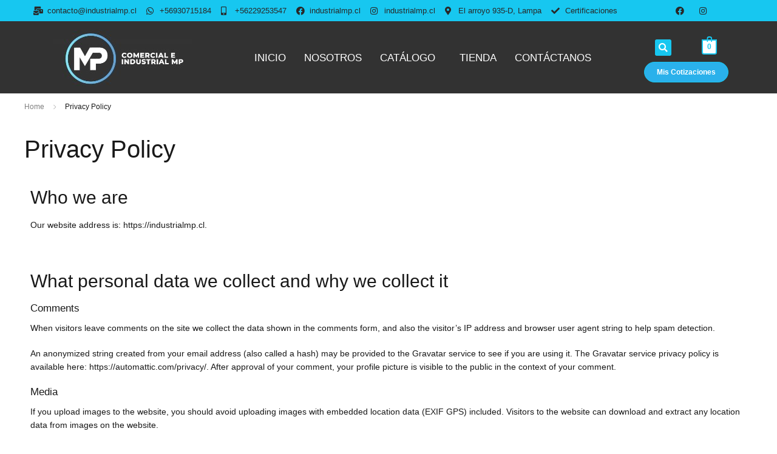

--- FILE ---
content_type: text/html; charset=UTF-8
request_url: https://industrialmp.cl/privacy-policy-2/
body_size: 20382
content:
<!DOCTYPE html><html lang="es"><head><script data-no-optimize="1">var litespeed_docref=sessionStorage.getItem("litespeed_docref");litespeed_docref&&(Object.defineProperty(document,"referrer",{get:function(){return litespeed_docref}}),sessionStorage.removeItem("litespeed_docref"));</script> <meta charset="UTF-8" /><meta name="viewport" content="width=device-width, initial-scale=1, maximum-scale=1" /><link rel="profile" href="http://gmpg.org/xfn/11" /><link rel="pingback" href="https://industrialmp.cl/xmlrpc.php" /><meta name='robots' content='index, follow, max-image-preview:large, max-snippet:-1, max-video-preview:-1' /><title>Privacy Policy - Comercial e Industrial MP</title><link rel="canonical" href="https://industrialmp.cl/privacy-policy-2/" /><meta property="og:locale" content="es_ES" /><meta property="og:type" content="article" /><meta property="og:title" content="Privacy Policy - Comercial e Industrial MP" /><meta property="og:description" content="Who we are Our website address is: https://industrialmp.cl.   What personal data we collect and why we collect it Comments When visitors leave comments on the site we collect the data shown in the comments form, and also the visitor’s IP address and browser user agent string to help spam detection. An anonymized string created [&hellip;]" /><meta property="og:url" content="https://industrialmp.cl/privacy-policy-2/" /><meta property="og:site_name" content="Comercial e Industrial MP" /><meta name="twitter:card" content="summary_large_image" /><meta name="twitter:label1" content="Tiempo de lectura" /><meta name="twitter:data1" content="3 minutos" /> <script type="application/ld+json" class="yoast-schema-graph">{"@context":"https://schema.org","@graph":[{"@type":"WebPage","@id":"https://industrialmp.cl/privacy-policy-2/","url":"https://industrialmp.cl/privacy-policy-2/","name":"Privacy Policy - Comercial e Industrial MP","isPartOf":{"@id":"https://industrialmp.cl/#website"},"datePublished":"2021-01-17T05:06:12+00:00","breadcrumb":{"@id":"https://industrialmp.cl/privacy-policy-2/#breadcrumb"},"inLanguage":"es","potentialAction":[{"@type":"ReadAction","target":["https://industrialmp.cl/privacy-policy-2/"]}]},{"@type":"BreadcrumbList","@id":"https://industrialmp.cl/privacy-policy-2/#breadcrumb","itemListElement":[{"@type":"ListItem","position":1,"name":"Portada","item":"https://industrialmp.cl/"},{"@type":"ListItem","position":2,"name":"Privacy Policy"}]},{"@type":"WebSite","@id":"https://industrialmp.cl/#website","url":"https://industrialmp.cl/","name":"Comercial e Industrial MP","description":"Comercial e Industrial MP","potentialAction":[{"@type":"SearchAction","target":{"@type":"EntryPoint","urlTemplate":"https://industrialmp.cl/?s={search_term_string}"},"query-input":{"@type":"PropertyValueSpecification","valueRequired":true,"valueName":"search_term_string"}}],"inLanguage":"es"}]}</script> <link rel="alternate" type="application/rss+xml" title="Comercial e Industrial MP &raquo; Feed" href="https://industrialmp.cl/feed/" /><link rel="alternate" type="application/rss+xml" title="Comercial e Industrial MP &raquo; Feed de los comentarios" href="https://industrialmp.cl/comments/feed/" /><link rel="alternate" type="application/rss+xml" title="Comercial e Industrial MP &raquo; Comentario Privacy Policy del feed" href="https://industrialmp.cl/privacy-policy-2/feed/" /><link rel="alternate" title="oEmbed (JSON)" type="application/json+oembed" href="https://industrialmp.cl/wp-json/oembed/1.0/embed?url=https%3A%2F%2Findustrialmp.cl%2Fprivacy-policy-2%2F" /><link rel="alternate" title="oEmbed (XML)" type="text/xml+oembed" href="https://industrialmp.cl/wp-json/oembed/1.0/embed?url=https%3A%2F%2Findustrialmp.cl%2Fprivacy-policy-2%2F&#038;format=xml" /><style id='wp-img-auto-sizes-contain-inline-css' type='text/css'>img:is([sizes=auto i],[sizes^="auto," i]){contain-intrinsic-size:3000px 1500px}
/*# sourceURL=wp-img-auto-sizes-contain-inline-css */</style><link data-optimized="2" rel="stylesheet" href="https://industrialmp.cl/wp-content/litespeed/css/4b86403f47efa42f059ff0db7fb83f90.css?ver=23dd5" /><style id='global-styles-inline-css' type='text/css'>:root{--wp--preset--aspect-ratio--square: 1;--wp--preset--aspect-ratio--4-3: 4/3;--wp--preset--aspect-ratio--3-4: 3/4;--wp--preset--aspect-ratio--3-2: 3/2;--wp--preset--aspect-ratio--2-3: 2/3;--wp--preset--aspect-ratio--16-9: 16/9;--wp--preset--aspect-ratio--9-16: 9/16;--wp--preset--color--black: #000000;--wp--preset--color--cyan-bluish-gray: #abb8c3;--wp--preset--color--white: #ffffff;--wp--preset--color--pale-pink: #f78da7;--wp--preset--color--vivid-red: #cf2e2e;--wp--preset--color--luminous-vivid-orange: #ff6900;--wp--preset--color--luminous-vivid-amber: #fcb900;--wp--preset--color--light-green-cyan: #7bdcb5;--wp--preset--color--vivid-green-cyan: #00d084;--wp--preset--color--pale-cyan-blue: #8ed1fc;--wp--preset--color--vivid-cyan-blue: #0693e3;--wp--preset--color--vivid-purple: #9b51e0;--wp--preset--gradient--vivid-cyan-blue-to-vivid-purple: linear-gradient(135deg,rgb(6,147,227) 0%,rgb(155,81,224) 100%);--wp--preset--gradient--light-green-cyan-to-vivid-green-cyan: linear-gradient(135deg,rgb(122,220,180) 0%,rgb(0,208,130) 100%);--wp--preset--gradient--luminous-vivid-amber-to-luminous-vivid-orange: linear-gradient(135deg,rgb(252,185,0) 0%,rgb(255,105,0) 100%);--wp--preset--gradient--luminous-vivid-orange-to-vivid-red: linear-gradient(135deg,rgb(255,105,0) 0%,rgb(207,46,46) 100%);--wp--preset--gradient--very-light-gray-to-cyan-bluish-gray: linear-gradient(135deg,rgb(238,238,238) 0%,rgb(169,184,195) 100%);--wp--preset--gradient--cool-to-warm-spectrum: linear-gradient(135deg,rgb(74,234,220) 0%,rgb(151,120,209) 20%,rgb(207,42,186) 40%,rgb(238,44,130) 60%,rgb(251,105,98) 80%,rgb(254,248,76) 100%);--wp--preset--gradient--blush-light-purple: linear-gradient(135deg,rgb(255,206,236) 0%,rgb(152,150,240) 100%);--wp--preset--gradient--blush-bordeaux: linear-gradient(135deg,rgb(254,205,165) 0%,rgb(254,45,45) 50%,rgb(107,0,62) 100%);--wp--preset--gradient--luminous-dusk: linear-gradient(135deg,rgb(255,203,112) 0%,rgb(199,81,192) 50%,rgb(65,88,208) 100%);--wp--preset--gradient--pale-ocean: linear-gradient(135deg,rgb(255,245,203) 0%,rgb(182,227,212) 50%,rgb(51,167,181) 100%);--wp--preset--gradient--electric-grass: linear-gradient(135deg,rgb(202,248,128) 0%,rgb(113,206,126) 100%);--wp--preset--gradient--midnight: linear-gradient(135deg,rgb(2,3,129) 0%,rgb(40,116,252) 100%);--wp--preset--font-size--small: 13px;--wp--preset--font-size--medium: 20px;--wp--preset--font-size--large: 36px;--wp--preset--font-size--x-large: 42px;--wp--preset--spacing--20: 0.44rem;--wp--preset--spacing--30: 0.67rem;--wp--preset--spacing--40: 1rem;--wp--preset--spacing--50: 1.5rem;--wp--preset--spacing--60: 2.25rem;--wp--preset--spacing--70: 3.38rem;--wp--preset--spacing--80: 5.06rem;--wp--preset--shadow--natural: 6px 6px 9px rgba(0, 0, 0, 0.2);--wp--preset--shadow--deep: 12px 12px 50px rgba(0, 0, 0, 0.4);--wp--preset--shadow--sharp: 6px 6px 0px rgba(0, 0, 0, 0.2);--wp--preset--shadow--outlined: 6px 6px 0px -3px rgb(255, 255, 255), 6px 6px rgb(0, 0, 0);--wp--preset--shadow--crisp: 6px 6px 0px rgb(0, 0, 0);}:where(.is-layout-flex){gap: 0.5em;}:where(.is-layout-grid){gap: 0.5em;}body .is-layout-flex{display: flex;}.is-layout-flex{flex-wrap: wrap;align-items: center;}.is-layout-flex > :is(*, div){margin: 0;}body .is-layout-grid{display: grid;}.is-layout-grid > :is(*, div){margin: 0;}:where(.wp-block-columns.is-layout-flex){gap: 2em;}:where(.wp-block-columns.is-layout-grid){gap: 2em;}:where(.wp-block-post-template.is-layout-flex){gap: 1.25em;}:where(.wp-block-post-template.is-layout-grid){gap: 1.25em;}.has-black-color{color: var(--wp--preset--color--black) !important;}.has-cyan-bluish-gray-color{color: var(--wp--preset--color--cyan-bluish-gray) !important;}.has-white-color{color: var(--wp--preset--color--white) !important;}.has-pale-pink-color{color: var(--wp--preset--color--pale-pink) !important;}.has-vivid-red-color{color: var(--wp--preset--color--vivid-red) !important;}.has-luminous-vivid-orange-color{color: var(--wp--preset--color--luminous-vivid-orange) !important;}.has-luminous-vivid-amber-color{color: var(--wp--preset--color--luminous-vivid-amber) !important;}.has-light-green-cyan-color{color: var(--wp--preset--color--light-green-cyan) !important;}.has-vivid-green-cyan-color{color: var(--wp--preset--color--vivid-green-cyan) !important;}.has-pale-cyan-blue-color{color: var(--wp--preset--color--pale-cyan-blue) !important;}.has-vivid-cyan-blue-color{color: var(--wp--preset--color--vivid-cyan-blue) !important;}.has-vivid-purple-color{color: var(--wp--preset--color--vivid-purple) !important;}.has-black-background-color{background-color: var(--wp--preset--color--black) !important;}.has-cyan-bluish-gray-background-color{background-color: var(--wp--preset--color--cyan-bluish-gray) !important;}.has-white-background-color{background-color: var(--wp--preset--color--white) !important;}.has-pale-pink-background-color{background-color: var(--wp--preset--color--pale-pink) !important;}.has-vivid-red-background-color{background-color: var(--wp--preset--color--vivid-red) !important;}.has-luminous-vivid-orange-background-color{background-color: var(--wp--preset--color--luminous-vivid-orange) !important;}.has-luminous-vivid-amber-background-color{background-color: var(--wp--preset--color--luminous-vivid-amber) !important;}.has-light-green-cyan-background-color{background-color: var(--wp--preset--color--light-green-cyan) !important;}.has-vivid-green-cyan-background-color{background-color: var(--wp--preset--color--vivid-green-cyan) !important;}.has-pale-cyan-blue-background-color{background-color: var(--wp--preset--color--pale-cyan-blue) !important;}.has-vivid-cyan-blue-background-color{background-color: var(--wp--preset--color--vivid-cyan-blue) !important;}.has-vivid-purple-background-color{background-color: var(--wp--preset--color--vivid-purple) !important;}.has-black-border-color{border-color: var(--wp--preset--color--black) !important;}.has-cyan-bluish-gray-border-color{border-color: var(--wp--preset--color--cyan-bluish-gray) !important;}.has-white-border-color{border-color: var(--wp--preset--color--white) !important;}.has-pale-pink-border-color{border-color: var(--wp--preset--color--pale-pink) !important;}.has-vivid-red-border-color{border-color: var(--wp--preset--color--vivid-red) !important;}.has-luminous-vivid-orange-border-color{border-color: var(--wp--preset--color--luminous-vivid-orange) !important;}.has-luminous-vivid-amber-border-color{border-color: var(--wp--preset--color--luminous-vivid-amber) !important;}.has-light-green-cyan-border-color{border-color: var(--wp--preset--color--light-green-cyan) !important;}.has-vivid-green-cyan-border-color{border-color: var(--wp--preset--color--vivid-green-cyan) !important;}.has-pale-cyan-blue-border-color{border-color: var(--wp--preset--color--pale-cyan-blue) !important;}.has-vivid-cyan-blue-border-color{border-color: var(--wp--preset--color--vivid-cyan-blue) !important;}.has-vivid-purple-border-color{border-color: var(--wp--preset--color--vivid-purple) !important;}.has-vivid-cyan-blue-to-vivid-purple-gradient-background{background: var(--wp--preset--gradient--vivid-cyan-blue-to-vivid-purple) !important;}.has-light-green-cyan-to-vivid-green-cyan-gradient-background{background: var(--wp--preset--gradient--light-green-cyan-to-vivid-green-cyan) !important;}.has-luminous-vivid-amber-to-luminous-vivid-orange-gradient-background{background: var(--wp--preset--gradient--luminous-vivid-amber-to-luminous-vivid-orange) !important;}.has-luminous-vivid-orange-to-vivid-red-gradient-background{background: var(--wp--preset--gradient--luminous-vivid-orange-to-vivid-red) !important;}.has-very-light-gray-to-cyan-bluish-gray-gradient-background{background: var(--wp--preset--gradient--very-light-gray-to-cyan-bluish-gray) !important;}.has-cool-to-warm-spectrum-gradient-background{background: var(--wp--preset--gradient--cool-to-warm-spectrum) !important;}.has-blush-light-purple-gradient-background{background: var(--wp--preset--gradient--blush-light-purple) !important;}.has-blush-bordeaux-gradient-background{background: var(--wp--preset--gradient--blush-bordeaux) !important;}.has-luminous-dusk-gradient-background{background: var(--wp--preset--gradient--luminous-dusk) !important;}.has-pale-ocean-gradient-background{background: var(--wp--preset--gradient--pale-ocean) !important;}.has-electric-grass-gradient-background{background: var(--wp--preset--gradient--electric-grass) !important;}.has-midnight-gradient-background{background: var(--wp--preset--gradient--midnight) !important;}.has-small-font-size{font-size: var(--wp--preset--font-size--small) !important;}.has-medium-font-size{font-size: var(--wp--preset--font-size--medium) !important;}.has-large-font-size{font-size: var(--wp--preset--font-size--large) !important;}.has-x-large-font-size{font-size: var(--wp--preset--font-size--x-large) !important;}
/*# sourceURL=global-styles-inline-css */</style><style id='classic-theme-styles-inline-css' type='text/css'>/*! This file is auto-generated */
.wp-block-button__link{color:#fff;background-color:#32373c;border-radius:9999px;box-shadow:none;text-decoration:none;padding:calc(.667em + 2px) calc(1.333em + 2px);font-size:1.125em}.wp-block-file__button{background:#32373c;color:#fff;text-decoration:none}
/*# sourceURL=/wp-includes/css/classic-themes.min.css */</style><style id='woocommerce-inline-inline-css' type='text/css'>.woocommerce form .form-row .required { visibility: visible; }
/*# sourceURL=woocommerce-inline-inline-css */</style> <script type="text/template" id="tmpl-variation-template"><div class="woocommerce-variation-description">{{{ data.variation.variation_description }}}</div>
	<div class="woocommerce-variation-price">{{{ data.variation.price_html }}}</div>
	<div class="woocommerce-variation-availability">{{{ data.variation.availability_html }}}</div></script> <script type="text/template" id="tmpl-unavailable-variation-template"><p>Sorry, this product is unavailable. Please choose a different combination.</p></script> <script type="litespeed/javascript" data-src="https://industrialmp.cl/wp-includes/js/jquery/jquery.min.js" id="jquery-core-js"></script> <link rel="https://api.w.org/" href="https://industrialmp.cl/wp-json/" /><link rel="alternate" title="JSON" type="application/json" href="https://industrialmp.cl/wp-json/wp/v2/pages/1004" /><link rel="EditURI" type="application/rsd+xml" title="RSD" href="https://industrialmp.cl/xmlrpc.php?rsd" /><meta name="generator" content="WordPress 6.9" /><meta name="generator" content="WooCommerce 8.2.4" /><link rel='shortlink' href='https://industrialmp.cl/?p=1004' /><meta name="generator" content="Redux 4.5.8" /><link rel="pingback" href="https://industrialmp.cl/xmlrpc.php" />
<noscript><style>.woocommerce-product-gallery{ opacity: 1 !important; }</style></noscript>
 <script type="litespeed/javascript" data-src="https://www.googletagmanager.com/gtag/js?id=G-P2E5TNRGZ8"></script> <script type="litespeed/javascript">window.dataLayer=window.dataLayer||[];function gtag(){dataLayer.push(arguments)}
gtag('js',new Date());gtag('config','G-P2E5TNRGZ8')</script>  <script type="litespeed/javascript" data-src="https://www.googletagmanager.com/gtag/js?id=AW-11335901898"></script> <script type="litespeed/javascript">window.dataLayer=window.dataLayer||[];function gtag(){dataLayer.push(arguments)}gtag('js',new Date());gtag('config','AW-11335901898')</script> <meta name="generator" content="Powered by Slider Revolution 6.5.14 - responsive, Mobile-Friendly Slider Plugin for WordPress with comfortable drag and drop interface." /><link rel="icon" href="https://industrialmp.cl/wp-content/uploads/2025/06/ISOTIPO-WEB-46x46.png" sizes="32x32" /><link rel="icon" href="https://industrialmp.cl/wp-content/uploads/2025/06/ISOTIPO-WEB-300x300.png" sizes="192x192" /><link rel="apple-touch-icon" href="https://industrialmp.cl/wp-content/uploads/2025/06/ISOTIPO-WEB-300x300.png" /><meta name="msapplication-TileImage" content="https://industrialmp.cl/wp-content/uploads/2025/06/ISOTIPO-WEB-300x300.png" /> <script type="litespeed/javascript">function setREVStartSize(e){window.RSIW=window.RSIW===undefined?window.innerWidth:window.RSIW;window.RSIH=window.RSIH===undefined?window.innerHeight:window.RSIH;try{var pw=document.getElementById(e.c).parentNode.offsetWidth,newh;pw=pw===0||isNaN(pw)?window.RSIW:pw;e.tabw=e.tabw===undefined?0:parseInt(e.tabw);e.thumbw=e.thumbw===undefined?0:parseInt(e.thumbw);e.tabh=e.tabh===undefined?0:parseInt(e.tabh);e.thumbh=e.thumbh===undefined?0:parseInt(e.thumbh);e.tabhide=e.tabhide===undefined?0:parseInt(e.tabhide);e.thumbhide=e.thumbhide===undefined?0:parseInt(e.thumbhide);e.mh=e.mh===undefined||e.mh==""||e.mh==="auto"?0:parseInt(e.mh,0);if(e.layout==="fullscreen"||e.l==="fullscreen")
newh=Math.max(e.mh,window.RSIH);else{e.gw=Array.isArray(e.gw)?e.gw:[e.gw];for(var i in e.rl)if(e.gw[i]===undefined||e.gw[i]===0)e.gw[i]=e.gw[i-1];e.gh=e.el===undefined||e.el===""||(Array.isArray(e.el)&&e.el.length==0)?e.gh:e.el;e.gh=Array.isArray(e.gh)?e.gh:[e.gh];for(var i in e.rl)if(e.gh[i]===undefined||e.gh[i]===0)e.gh[i]=e.gh[i-1];var nl=new Array(e.rl.length),ix=0,sl;e.tabw=e.tabhide>=pw?0:e.tabw;e.thumbw=e.thumbhide>=pw?0:e.thumbw;e.tabh=e.tabhide>=pw?0:e.tabh;e.thumbh=e.thumbhide>=pw?0:e.thumbh;for(var i in e.rl)nl[i]=e.rl[i]<window.RSIW?0:e.rl[i];sl=nl[0];for(var i in nl)if(sl>nl[i]&&nl[i]>0){sl=nl[i];ix=i}
var m=pw>(e.gw[ix]+e.tabw+e.thumbw)?1:(pw-(e.tabw+e.thumbw))/(e.gw[ix]);newh=(e.gh[ix]*m)+(e.tabh+e.thumbh)}
var el=document.getElementById(e.c);if(el!==null&&el)el.style.height=newh+"px";el=document.getElementById(e.c+"_wrapper");if(el!==null&&el){el.style.height=newh+"px";el.style.display="block"}}catch(e){console.log("Failure at Presize of Slider:"+e)}}</script> <style id='joinchat-inline-css' type='text/css'>.joinchat{--ch:142;--cs:70%;--cl:49%;--bw:1}
/*# sourceURL=joinchat-inline-css */</style><style id='rs-plugin-settings-inline-css' type='text/css'>#rs-demo-id {}
/*# sourceURL=rs-plugin-settings-inline-css */</style></head><body class="wp-singular page-template-default page page-id-1004 wp-theme-yobazar theme-yobazar non-logged-in woocommerce-no-js ehf-header ehf-footer ehf-template-yobazar ehf-stylesheet-yobazar woolentor_current_theme_yobazar header-fullwidth header-v1 product-label-rectangle product-hover-vertical-style-2 ts_desktop product-title-shorten woolentor-empty-cart elementor-default elementor-kit-960 elementor-page elementor-page-1004"><div id="page" class="hfeed site"><header id="masthead" itemscope="itemscope" itemtype="https://schema.org/WPHeader"><p class="main-title bhf-hidden" itemprop="headline"><a href="https://industrialmp.cl" title="Comercial e Industrial MP" rel="home">Comercial e Industrial MP</a></p><div data-elementor-type="wp-post" data-elementor-id="12204" class="elementor elementor-12204"><section class="elementor-section elementor-top-section elementor-element elementor-element-f3a5708 elementor-section-height-min-height elementor-section-content-middle elementor-hidden-tablet elementor-hidden-phone elementor-section-boxed elementor-section-height-default elementor-section-items-middle" data-id="f3a5708" data-element_type="section" data-settings="{&quot;background_background&quot;:&quot;classic&quot;}"><div class="elementor-container elementor-column-gap-default"><div class="elementor-column elementor-col-50 elementor-top-column elementor-element elementor-element-f3e1aba" data-id="f3e1aba" data-element_type="column"><div class="elementor-widget-wrap elementor-element-populated"><div class="elementor-element elementor-element-1745382 elementor-icon-list--layout-inline elementor-list-item-link-full_width elementor-widget elementor-widget-icon-list" data-id="1745382" data-element_type="widget" data-widget_type="icon-list.default"><div class="elementor-widget-container"><ul class="elementor-icon-list-items elementor-inline-items"><li class="elementor-icon-list-item elementor-inline-item">
<a href="mailto:contacto@industrialmp.cl?subject=contacto@industrialmp.cl"><span class="elementor-icon-list-icon">
<i aria-hidden="true" class="fas fa-mail-bulk"></i>						</span>
<span class="elementor-icon-list-text">contacto@industrialmp.cl</span>
</a></li><li class="elementor-icon-list-item elementor-inline-item">
<a href="http://+569%207759%201927"><span class="elementor-icon-list-icon">
<i aria-hidden="true" class="fab fa-whatsapp"></i>						</span>
<span class="elementor-icon-list-text">+56930715184</span>
</a></li><li class="elementor-icon-list-item elementor-inline-item">
<a href="tel:+56232471614"><span class="elementor-icon-list-icon">
<i aria-hidden="true" class="fas fa-mobile-alt"></i>						</span>
<span class="elementor-icon-list-text">+56229253547</span>
</a></li><li class="elementor-icon-list-item elementor-inline-item">
<a href="https://www.facebook.com/comercialindustrialmp/" target="_blank"><span class="elementor-icon-list-icon">
<i aria-hidden="true" class="fab fa-facebook"></i>						</span>
<span class="elementor-icon-list-text">industrialmp.cl</span>
</a></li><li class="elementor-icon-list-item elementor-inline-item">
<a href="https://www.instagram.com/comercialindustrialmp" target="_blank"><span class="elementor-icon-list-icon">
<i aria-hidden="true" class="fab fa-instagram"></i>						</span>
<span class="elementor-icon-list-text">industrialmp.cl</span>
</a></li><li class="elementor-icon-list-item elementor-inline-item">
<span class="elementor-icon-list-icon">
<i aria-hidden="true" class="fas fa-map-marker-alt"></i>						</span>
<span class="elementor-icon-list-text">El arroyo 935-D, Lampa</span></li><li class="elementor-icon-list-item elementor-inline-item">
<a href="https://industrialmp.cl/certificaciones"><span class="elementor-icon-list-icon">
<i aria-hidden="true" class="fas fa-check"></i>						</span>
<span class="elementor-icon-list-text">Certificaciones</span>
</a></li></ul></div></div></div></div><div class="elementor-column elementor-col-50 elementor-top-column elementor-element elementor-element-0ce5edd" data-id="0ce5edd" data-element_type="column"><div class="elementor-widget-wrap elementor-element-populated"><div class="elementor-element elementor-element-e53141f elementor-icon-list--layout-inline elementor-align-center elementor-list-item-link-full_width elementor-widget elementor-widget-icon-list" data-id="e53141f" data-element_type="widget" data-widget_type="icon-list.default"><div class="elementor-widget-container"><ul class="elementor-icon-list-items elementor-inline-items"><li class="elementor-icon-list-item elementor-inline-item">
<a href="https://www.facebook.com/comercialindustrialmp/" target="_blank"><span class="elementor-icon-list-icon">
<i aria-hidden="true" class="fab fa-facebook"></i>						</span>
<span class="elementor-icon-list-text"></span>
</a></li><li class="elementor-icon-list-item elementor-inline-item">
<a href="https://www.instagram.com/comercialindustrialmp" target="_blank"><span class="elementor-icon-list-icon">
<i aria-hidden="true" class="fab fa-instagram"></i>						</span>
<span class="elementor-icon-list-text"></span>
</a></li></ul></div></div></div></div></div></section><section class="elementor-section elementor-top-section elementor-element elementor-element-d194aab elementor-section-height-min-height elementor-section-content-middle elementor-hidden-phone elementor-hidden-desktop elementor-section-boxed elementor-section-height-default elementor-section-items-middle" data-id="d194aab" data-element_type="section" data-settings="{&quot;background_background&quot;:&quot;classic&quot;}"><div class="elementor-container elementor-column-gap-default"><div class="elementor-column elementor-col-50 elementor-top-column elementor-element elementor-element-96d2930" data-id="96d2930" data-element_type="column"><div class="elementor-widget-wrap elementor-element-populated"><div class="elementor-element elementor-element-280eecd elementor-icon-list--layout-inline elementor-list-item-link-full_width elementor-widget elementor-widget-icon-list" data-id="280eecd" data-element_type="widget" data-widget_type="icon-list.default"><div class="elementor-widget-container"><ul class="elementor-icon-list-items elementor-inline-items"><li class="elementor-icon-list-item elementor-inline-item">
<a href="mailto:contacto@industrialmp.cl?subject=contacto@industrialmp.cl"><span class="elementor-icon-list-icon">
<i aria-hidden="true" class="fas fa-mail-bulk"></i>						</span>
<span class="elementor-icon-list-text">contacto@industrialmp.cl</span>
</a></li><li class="elementor-icon-list-item elementor-inline-item">
<a href="http://+569%207759%201927"><span class="elementor-icon-list-icon">
<i aria-hidden="true" class="fab fa-whatsapp"></i>						</span>
<span class="elementor-icon-list-text">+56977591927</span>
</a></li><li class="elementor-icon-list-item elementor-inline-item">
<a href="tel:+56232471614"><span class="elementor-icon-list-icon">
<i aria-hidden="true" class="fas fa-mobile-alt"></i>						</span>
<span class="elementor-icon-list-text">+562 3247 1614</span>
</a></li><li class="elementor-icon-list-item elementor-inline-item">
<span class="elementor-icon-list-icon">
<i aria-hidden="true" class="fab fa-facebook"></i>						</span>
<span class="elementor-icon-list-text">industrialmp.cl</span></li><li class="elementor-icon-list-item elementor-inline-item">
<span class="elementor-icon-list-icon">
<i aria-hidden="true" class="fab fa-instagram"></i>						</span>
<span class="elementor-icon-list-text">industrialmp.cl</span></li><li class="elementor-icon-list-item elementor-inline-item">
<span class="elementor-icon-list-icon">
<i aria-hidden="true" class="fas fa-map-marker-alt"></i>						</span>
<span class="elementor-icon-list-text">Bravo de Saravia #2570, Independencia</span></li></ul></div></div></div></div><div class="elementor-column elementor-col-50 elementor-top-column elementor-element elementor-element-3df2730" data-id="3df2730" data-element_type="column"><div class="elementor-widget-wrap elementor-element-populated"><div class="elementor-element elementor-element-25c3746 elementor-icon-list--layout-inline elementor-align-center elementor-list-item-link-full_width elementor-widget elementor-widget-icon-list" data-id="25c3746" data-element_type="widget" data-widget_type="icon-list.default"><div class="elementor-widget-container"><ul class="elementor-icon-list-items elementor-inline-items"><li class="elementor-icon-list-item elementor-inline-item">
<span class="elementor-icon-list-icon">
<i aria-hidden="true" class="fab fa-facebook"></i>						</span>
<span class="elementor-icon-list-text"></span></li><li class="elementor-icon-list-item elementor-inline-item">
<span class="elementor-icon-list-icon">
<i aria-hidden="true" class="fab fa-instagram"></i>						</span>
<span class="elementor-icon-list-text"></span></li></ul></div></div></div></div></div></section><section class="elementor-section elementor-top-section elementor-element elementor-element-bfecc45 elementor-section-content-middle elementor-hidden-mobile elementor-section-boxed elementor-section-height-default elementor-section-height-default" data-id="bfecc45" data-element_type="section" data-settings="{&quot;background_background&quot;:&quot;classic&quot;,&quot;sticky&quot;:&quot;top&quot;,&quot;sticky_on&quot;:[&quot;desktop&quot;],&quot;sticky_offset&quot;:0,&quot;sticky_effects_offset&quot;:0}"><div class="elementor-container elementor-column-gap-default"><div class="elementor-column elementor-col-33 elementor-top-column elementor-element elementor-element-420dd91" data-id="420dd91" data-element_type="column"><div class="elementor-widget-wrap elementor-element-populated"><div class="elementor-element elementor-element-5e8be74 elementor-widget elementor-widget-image" data-id="5e8be74" data-element_type="widget" data-widget_type="image.default"><div class="elementor-widget-container"><style>/*! elementor - v3.6.5 - 27-04-2022 */
.elementor-widget-image{text-align:center}.elementor-widget-image a{display:inline-block}.elementor-widget-image a img[src$=".svg"]{width:48px}.elementor-widget-image img{vertical-align:middle;display:inline-block}</style><a href="http://industrialmp.cl">
<img data-lazyloaded="1" src="[data-uri]" width="229" height="93" data-src="https://industrialmp.cl/wp-content/uploads/2020/09/MP-logo.jpg" class="attachment-full size-full" alt="" />								</a></div></div></div></div><div class="elementor-column elementor-col-33 elementor-top-column elementor-element elementor-element-db13eef" data-id="db13eef" data-element_type="column"><div class="elementor-widget-wrap elementor-element-populated"><div class="elementor-element elementor-element-3468734 elementor-hidden-desktop elementor-hidden-tablet elementor-widget elementor-widget-heading" data-id="3468734" data-element_type="widget" data-widget_type="heading.default"><div class="elementor-widget-container"><style>/*! elementor - v3.6.5 - 27-04-2022 */
.elementor-heading-title{padding:0;margin:0;line-height:1}.elementor-widget-heading .elementor-heading-title[class*=elementor-size-]>a{color:inherit;font-size:inherit;line-height:inherit}.elementor-widget-heading .elementor-heading-title.elementor-size-small{font-size:15px}.elementor-widget-heading .elementor-heading-title.elementor-size-medium{font-size:19px}.elementor-widget-heading .elementor-heading-title.elementor-size-large{font-size:29px}.elementor-widget-heading .elementor-heading-title.elementor-size-xl{font-size:39px}.elementor-widget-heading .elementor-heading-title.elementor-size-xxl{font-size:59px}</style><h2 class="elementor-heading-title elementor-size-default">MENÚ</h2></div></div><div class="elementor-element elementor-element-c4b3904 hfe-nav-menu__align-center hfe-submenu-icon-arrow hfe-submenu-animation-none hfe-link-redirect-child hfe-nav-menu__breakpoint-tablet elementor-widget elementor-widget-navigation-menu" data-id="c4b3904" data-element_type="widget" data-settings="{&quot;padding_horizontal_menu_item&quot;:{&quot;unit&quot;:&quot;px&quot;,&quot;size&quot;:15,&quot;sizes&quot;:[]},&quot;padding_horizontal_menu_item_tablet&quot;:{&quot;unit&quot;:&quot;px&quot;,&quot;size&quot;:&quot;&quot;,&quot;sizes&quot;:[]},&quot;padding_horizontal_menu_item_mobile&quot;:{&quot;unit&quot;:&quot;px&quot;,&quot;size&quot;:&quot;&quot;,&quot;sizes&quot;:[]},&quot;padding_vertical_menu_item&quot;:{&quot;unit&quot;:&quot;px&quot;,&quot;size&quot;:15,&quot;sizes&quot;:[]},&quot;padding_vertical_menu_item_tablet&quot;:{&quot;unit&quot;:&quot;px&quot;,&quot;size&quot;:&quot;&quot;,&quot;sizes&quot;:[]},&quot;padding_vertical_menu_item_mobile&quot;:{&quot;unit&quot;:&quot;px&quot;,&quot;size&quot;:&quot;&quot;,&quot;sizes&quot;:[]},&quot;menu_space_between&quot;:{&quot;unit&quot;:&quot;px&quot;,&quot;size&quot;:&quot;&quot;,&quot;sizes&quot;:[]},&quot;menu_space_between_tablet&quot;:{&quot;unit&quot;:&quot;px&quot;,&quot;size&quot;:&quot;&quot;,&quot;sizes&quot;:[]},&quot;menu_space_between_mobile&quot;:{&quot;unit&quot;:&quot;px&quot;,&quot;size&quot;:&quot;&quot;,&quot;sizes&quot;:[]},&quot;menu_row_space&quot;:{&quot;unit&quot;:&quot;px&quot;,&quot;size&quot;:&quot;&quot;,&quot;sizes&quot;:[]},&quot;menu_row_space_tablet&quot;:{&quot;unit&quot;:&quot;px&quot;,&quot;size&quot;:&quot;&quot;,&quot;sizes&quot;:[]},&quot;menu_row_space_mobile&quot;:{&quot;unit&quot;:&quot;px&quot;,&quot;size&quot;:&quot;&quot;,&quot;sizes&quot;:[]},&quot;dropdown_border_radius&quot;:{&quot;unit&quot;:&quot;px&quot;,&quot;top&quot;:&quot;&quot;,&quot;right&quot;:&quot;&quot;,&quot;bottom&quot;:&quot;&quot;,&quot;left&quot;:&quot;&quot;,&quot;isLinked&quot;:true},&quot;dropdown_border_radius_tablet&quot;:{&quot;unit&quot;:&quot;px&quot;,&quot;top&quot;:&quot;&quot;,&quot;right&quot;:&quot;&quot;,&quot;bottom&quot;:&quot;&quot;,&quot;left&quot;:&quot;&quot;,&quot;isLinked&quot;:true},&quot;dropdown_border_radius_mobile&quot;:{&quot;unit&quot;:&quot;px&quot;,&quot;top&quot;:&quot;&quot;,&quot;right&quot;:&quot;&quot;,&quot;bottom&quot;:&quot;&quot;,&quot;left&quot;:&quot;&quot;,&quot;isLinked&quot;:true},&quot;width_dropdown_item&quot;:{&quot;unit&quot;:&quot;px&quot;,&quot;size&quot;:&quot;220&quot;,&quot;sizes&quot;:[]},&quot;width_dropdown_item_tablet&quot;:{&quot;unit&quot;:&quot;px&quot;,&quot;size&quot;:&quot;&quot;,&quot;sizes&quot;:[]},&quot;width_dropdown_item_mobile&quot;:{&quot;unit&quot;:&quot;px&quot;,&quot;size&quot;:&quot;&quot;,&quot;sizes&quot;:[]},&quot;padding_horizontal_dropdown_item&quot;:{&quot;unit&quot;:&quot;px&quot;,&quot;size&quot;:&quot;&quot;,&quot;sizes&quot;:[]},&quot;padding_horizontal_dropdown_item_tablet&quot;:{&quot;unit&quot;:&quot;px&quot;,&quot;size&quot;:&quot;&quot;,&quot;sizes&quot;:[]},&quot;padding_horizontal_dropdown_item_mobile&quot;:{&quot;unit&quot;:&quot;px&quot;,&quot;size&quot;:&quot;&quot;,&quot;sizes&quot;:[]},&quot;padding_vertical_dropdown_item&quot;:{&quot;unit&quot;:&quot;px&quot;,&quot;size&quot;:15,&quot;sizes&quot;:[]},&quot;padding_vertical_dropdown_item_tablet&quot;:{&quot;unit&quot;:&quot;px&quot;,&quot;size&quot;:&quot;&quot;,&quot;sizes&quot;:[]},&quot;padding_vertical_dropdown_item_mobile&quot;:{&quot;unit&quot;:&quot;px&quot;,&quot;size&quot;:&quot;&quot;,&quot;sizes&quot;:[]},&quot;distance_from_menu&quot;:{&quot;unit&quot;:&quot;px&quot;,&quot;size&quot;:&quot;&quot;,&quot;sizes&quot;:[]},&quot;distance_from_menu_tablet&quot;:{&quot;unit&quot;:&quot;px&quot;,&quot;size&quot;:&quot;&quot;,&quot;sizes&quot;:[]},&quot;distance_from_menu_mobile&quot;:{&quot;unit&quot;:&quot;px&quot;,&quot;size&quot;:&quot;&quot;,&quot;sizes&quot;:[]},&quot;toggle_size&quot;:{&quot;unit&quot;:&quot;px&quot;,&quot;size&quot;:&quot;&quot;,&quot;sizes&quot;:[]},&quot;toggle_size_tablet&quot;:{&quot;unit&quot;:&quot;px&quot;,&quot;size&quot;:&quot;&quot;,&quot;sizes&quot;:[]},&quot;toggle_size_mobile&quot;:{&quot;unit&quot;:&quot;px&quot;,&quot;size&quot;:&quot;&quot;,&quot;sizes&quot;:[]},&quot;toggle_border_width&quot;:{&quot;unit&quot;:&quot;px&quot;,&quot;size&quot;:&quot;&quot;,&quot;sizes&quot;:[]},&quot;toggle_border_width_tablet&quot;:{&quot;unit&quot;:&quot;px&quot;,&quot;size&quot;:&quot;&quot;,&quot;sizes&quot;:[]},&quot;toggle_border_width_mobile&quot;:{&quot;unit&quot;:&quot;px&quot;,&quot;size&quot;:&quot;&quot;,&quot;sizes&quot;:[]},&quot;toggle_border_radius&quot;:{&quot;unit&quot;:&quot;px&quot;,&quot;size&quot;:&quot;&quot;,&quot;sizes&quot;:[]},&quot;toggle_border_radius_tablet&quot;:{&quot;unit&quot;:&quot;px&quot;,&quot;size&quot;:&quot;&quot;,&quot;sizes&quot;:[]},&quot;toggle_border_radius_mobile&quot;:{&quot;unit&quot;:&quot;px&quot;,&quot;size&quot;:&quot;&quot;,&quot;sizes&quot;:[]}}" data-widget_type="navigation-menu.default"><div class="elementor-widget-container"><div class="hfe-nav-menu hfe-layout-horizontal hfe-nav-menu-layout horizontal hfe-pointer__none" data-layout="horizontal"><div class="hfe-nav-menu__toggle elementor-clickable"><div class="hfe-nav-menu-icon">
<i aria-hidden="true" tabindex="0" class="fas fa-align-justify"></i></div></div><nav itemscope="itemscope" itemtype="http://schema.org/SiteNavigationElement" class="hfe-nav-menu__layout-horizontal hfe-nav-menu__submenu-arrow" data-toggle-icon="&lt;i aria-hidden=&quot;true&quot; tabindex=&quot;0&quot; class=&quot;fas fa-align-justify&quot;&gt;&lt;/i&gt;" data-close-icon="&lt;i aria-hidden=&quot;true&quot; tabindex=&quot;0&quot; class=&quot;far fa-window-close&quot;&gt;&lt;/i&gt;" data-full-width="yes"><ul id="menu-1-c4b3904" class="hfe-nav-menu"><li id="menu-item-12165" itemprop="name" class="menu-item menu-item-type-custom menu-item-object-custom menu-item-home parent hfe-creative-menu"><a href="https://industrialmp.cl" itemprop="url" class = "hfe-menu-item">INICIO</a></li><li id="menu-item-12323" itemprop="name" class="menu-item menu-item-type-custom menu-item-object-custom parent hfe-creative-menu"><a href="https://industrialmp.cl/nosotross/" itemprop="url" class = "hfe-menu-item">NOSOTROS</a></li><li id="menu-item-12198" itemprop="name" class="menu-item menu-item-type-custom menu-item-object-custom menu-item-has-children parent hfe-has-submenu hfe-creative-menu"><div class="hfe-has-submenu-container"><a href="#" itemprop="url" class = "hfe-menu-item">CATÁLOGO<span class='hfe-menu-toggle sub-arrow hfe-menu-child-0'><i class='fa'></i></span></a></div><ul class="sub-menu"><li id="menu-item-12166" itemprop="name" class="menu-item menu-item-type-custom menu-item-object-custom menu-item-has-children hfe-has-submenu hfe-creative-menu"><div class="hfe-has-submenu-container"><a href="/categoria-producto/bolsas-y-tacos/" itemprop="url" class = "hfe-sub-menu-item">BOLSAS Y MANGAS POLIETILENO<span class='hfe-menu-toggle sub-arrow hfe-menu-child-1'><i class='fa'></i></span></a></div><ul class="sub-menu"><li id="menu-item-12172" itemprop="name" class="menu-item menu-item-type-custom menu-item-object-custom hfe-creative-menu"><a href="/producto/bolsas-y-laminas-prepicadas/" itemprop="url" class = "hfe-sub-menu-item">BOLSAS Y LAMINAS PREPICADAS</a></li><li id="menu-item-12171" itemprop="name" class="menu-item menu-item-type-custom menu-item-object-custom hfe-creative-menu"><a href="/categoria-producto/bolsas-y-tacos/bolsas-taco-y-pullpack/" itemprop="url" class = "hfe-sub-menu-item">BOLSAS Y PULL &#038; PACK</a></li><li id="menu-item-12173" itemprop="name" class="menu-item menu-item-type-custom menu-item-object-custom hfe-creative-menu"><a href="/producto/bolsas-de-basura-limpio/" itemprop="url" class = "hfe-sub-menu-item">BOLSAS DE BASURA</a></li><li id="menu-item-12175" itemprop="name" class="menu-item menu-item-type-custom menu-item-object-custom hfe-creative-menu"><a href="/producto/bolsa-camiseta/" itemprop="url" class = "hfe-sub-menu-item">BOLSAS CAMISETA</a></li><li id="menu-item-12176" itemprop="name" class="menu-item menu-item-type-custom menu-item-object-custom hfe-creative-menu"><a href="/producto/mangas-de-polietileno/" itemprop="url" class = "hfe-sub-menu-item">MANGAS DE POLIETILENO</a></li></ul></li><li id="menu-item-12169" itemprop="name" class="menu-item menu-item-type-custom menu-item-object-custom menu-item-has-children hfe-has-submenu hfe-creative-menu"><div class="hfe-has-submenu-container"><a href="/categoria-producto/embalaje/" itemprop="url" class = "hfe-sub-menu-item">EMBALAJE PARA ALIMENTOS<span class='hfe-menu-toggle sub-arrow hfe-menu-child-1'><i class='fa'></i></span></a></div><ul class="sub-menu"><li id="menu-item-12185" itemprop="name" class="menu-item menu-item-type-custom menu-item-object-custom hfe-creative-menu"><a href="/producto/film-pvc-de-alimentos/" itemprop="url" class = "hfe-sub-menu-item">FILM PVC DE ALIMENTOS</a></li><li id="menu-item-12186" itemprop="name" class="menu-item menu-item-type-custom menu-item-object-custom hfe-creative-menu"><a href="/producto/foil-aluminio/" itemprop="url" class = "hfe-sub-menu-item">FOIL ALUMINIO</a></li><li id="menu-item-12202" itemprop="name" class="menu-item menu-item-type-custom menu-item-object-custom hfe-creative-menu"><a href="/producto/contenedor-de-aluminio/" itemprop="url" class = "hfe-sub-menu-item">CONTENEDOR DE ALUMINIO</a></li><li id="menu-item-12203" itemprop="name" class="menu-item menu-item-type-custom menu-item-object-custom hfe-creative-menu"><a href="/producto/bolsas-selladas-al-vacio/" itemprop="url" class = "hfe-sub-menu-item">BOLSAS AL VACIO</a></li><li id="menu-item-13191" itemprop="name" class="menu-item menu-item-type-custom menu-item-object-custom hfe-creative-menu"><a href="/producto/envases-pet/" itemprop="url" class = "hfe-sub-menu-item">ENVASES PET</a></li></ul></li><li id="menu-item-12168" itemprop="name" class="menu-item menu-item-type-custom menu-item-object-custom menu-item-has-children hfe-has-submenu hfe-creative-menu"><div class="hfe-has-submenu-container"><a href="/categoria-producto/embalaje-industrial/" itemprop="url" class = "hfe-sub-menu-item">EMBALAJE INDUSTRIAL<span class='hfe-menu-toggle sub-arrow hfe-menu-child-1'><i class='fa'></i></span></a></div><ul class="sub-menu"><li id="menu-item-12182" itemprop="name" class="menu-item menu-item-type-custom menu-item-object-custom hfe-creative-menu"><a href="/producto/film-plastico-limpio/" itemprop="url" class = "hfe-sub-menu-item">STRETCH FILM</a></li><li id="menu-item-12183" itemprop="name" class="menu-item menu-item-type-custom menu-item-object-custom hfe-creative-menu"><a href="/producto/cinta-adhesiva-limpio-2/" itemprop="url" class = "hfe-sub-menu-item">CINTAS DE EMBALAJE</a></li><li id="menu-item-13192" itemprop="name" class="menu-item menu-item-type-custom menu-item-object-custom hfe-creative-menu"><a href="/producto/esquineros-de-carton/" itemprop="url" class = "hfe-sub-menu-item">ESQUINEROS DE CARTON</a></li></ul></li><li id="menu-item-12167" itemprop="name" class="menu-item menu-item-type-custom menu-item-object-custom menu-item-has-children hfe-has-submenu hfe-creative-menu"><div class="hfe-has-submenu-container"><a href="/categoria-producto/packaging/" itemprop="url" class = "hfe-sub-menu-item">PAPEL Y CARTÓN<span class='hfe-menu-toggle sub-arrow hfe-menu-child-1'><i class='fa'></i></span></a></div><ul class="sub-menu"><li id="menu-item-12177" itemprop="name" class="menu-item menu-item-type-custom menu-item-object-custom hfe-creative-menu"><a href="/producto/sacos-limpio/" itemprop="url" class = "hfe-sub-menu-item">SACOS KRAFT</a></li><li id="menu-item-12178" itemprop="name" class="menu-item menu-item-type-custom menu-item-object-custom hfe-creative-menu"><a href="/producto/rollos-de-papel/" itemprop="url" class = "hfe-sub-menu-item">ROLLOS DE PAPEL KRAFT</a></li><li id="menu-item-13212" itemprop="name" class="menu-item menu-item-type-custom menu-item-object-custom hfe-creative-menu"><a href="/producto/bolsas-de-papel-fondo-cuadrado/" itemprop="url" class = "hfe-sub-menu-item">BOLSA PAPEL FONDO CUADRADO</a></li><li id="menu-item-12598" itemprop="name" class="menu-item menu-item-type-custom menu-item-object-custom hfe-creative-menu"><a href="/producto/cajas-para-pizza/" itemprop="url" class = "hfe-sub-menu-item">CAJAS PARA PIZZA</a></li></ul></li><li id="menu-item-12170" itemprop="name" class="menu-item menu-item-type-custom menu-item-object-custom menu-item-has-children hfe-has-submenu hfe-creative-menu"><div class="hfe-has-submenu-container"><a href="/categoria-producto/cuidado/" itemprop="url" class = "hfe-sub-menu-item">PROTECCIÓN Y MANIPULACIÓN<span class='hfe-menu-toggle sub-arrow hfe-menu-child-1'><i class='fa'></i></span></a></div><ul class="sub-menu"><li id="menu-item-12197" itemprop="name" class="menu-item menu-item-type-custom menu-item-object-custom hfe-creative-menu"><a href="/producto/ubre-calzado-dpe/" itemprop="url" class = "hfe-sub-menu-item">CUBRECALZADO CPE</a></li><li id="menu-item-12195" itemprop="name" class="menu-item menu-item-type-custom menu-item-object-custom hfe-creative-menu"><a href="/producto/cofias-desechables/" itemprop="url" class = "hfe-sub-menu-item">COFIAS</a></li><li id="menu-item-12181" itemprop="name" class="menu-item menu-item-type-custom menu-item-object-custom hfe-creative-menu"><a href="/producto/redencillas-negras-desechables/" itemprop="url" class = "hfe-sub-menu-item">REDENCILLAS NEGRAS DESECHABLES</a></li><li id="menu-item-12189" itemprop="name" class="menu-item menu-item-type-custom menu-item-object-custom hfe-creative-menu"><a href="/producto/mangas-de-polietileno/" itemprop="url" class = "hfe-sub-menu-item">MANGUILLAS DE POLIETILENO</a></li><li id="menu-item-12190" itemprop="name" class="menu-item menu-item-type-custom menu-item-object-custom hfe-creative-menu"><a href="/producto/guante-de-polietileno/" itemprop="url" class = "hfe-sub-menu-item">GUANTES DE POLIETILENO</a></li><li id="menu-item-12193" itemprop="name" class="menu-item menu-item-type-custom menu-item-object-custom hfe-creative-menu"><a href="/producto/guantes-de-vinilo/" itemprop="url" class = "hfe-sub-menu-item">GUANTES DE VINILO</a></li><li id="menu-item-12194" itemprop="name" class="menu-item menu-item-type-custom menu-item-object-custom hfe-creative-menu"><a href="/producto/guantes-de-nitrilo/" itemprop="url" class = "hfe-sub-menu-item">GUANTES DE NITRILO</a></li></ul></li></ul></li><li id="menu-item-12324" itemprop="name" class="menu-item menu-item-type-custom menu-item-object-custom parent hfe-creative-menu"><a href="https://industrialmp.cl/shop/" itemprop="url" class = "hfe-menu-item">TIENDA</a></li><li id="menu-item-12199" itemprop="name" class="menu-item menu-item-type-post_type menu-item-object-page parent hfe-creative-menu"><a href="https://industrialmp.cl/contactenos/" itemprop="url" class = "hfe-menu-item">CONTÁCTANOS</a></li></ul></nav></div></div></div></div></div><div class="elementor-column elementor-col-33 elementor-top-column elementor-element elementor-element-fd1431f" data-id="fd1431f" data-element_type="column"><div class="elementor-widget-wrap elementor-element-populated"><section class="elementor-section elementor-inner-section elementor-element elementor-element-4f25226 elementor-section-boxed elementor-section-height-default elementor-section-height-default" data-id="4f25226" data-element_type="section"><div class="elementor-container elementor-column-gap-default"><div class="elementor-column elementor-col-50 elementor-inner-column elementor-element elementor-element-3d7f479" data-id="3d7f479" data-element_type="column"><div class="elementor-widget-wrap elementor-element-populated"><div class="elementor-element elementor-element-5a9f227 elementor-search-form--skin-full_screen elementor-widget elementor-widget-search-form" data-id="5a9f227" data-element_type="widget" data-settings="{&quot;skin&quot;:&quot;full_screen&quot;}" data-widget_type="search-form.default"><div class="elementor-widget-container"><form class="elementor-search-form" role="search" action="https://industrialmp.cl" method="get"><div class="elementor-search-form__toggle">
<i aria-hidden="true" class="fas fa-search"></i>				<span class="elementor-screen-only">Search</span></div><div class="elementor-search-form__container">
<input placeholder="Buscar" class="elementor-search-form__input" type="search" name="s" title="Search" value=""><div class="dialog-lightbox-close-button dialog-close-button">
<i class="eicon-close" aria-hidden="true"></i>
<span class="elementor-screen-only">Close</span></div></div></form></div></div></div></div><div class="elementor-column elementor-col-50 elementor-inner-column elementor-element elementor-element-1e70541" data-id="1e70541" data-element_type="column"><div class="elementor-widget-wrap elementor-element-populated"><div class="elementor-element elementor-element-5d60957 elementor-align-center elementor-widget elementor-widget-hfe-cart" data-id="5d60957" data-element_type="widget" data-settings="{&quot;align&quot;:&quot;center&quot;}" data-widget_type="hfe-cart.default"><div class="elementor-widget-container"><div class="hfe-masthead-custom-menu-items woocommerce-custom-menu-item"><div id="hfe-site-header-cart" class="hfe-site-header-cart hfe-menu-cart-with-border"><div class="hfe-site-header-cart-li current-menu-item">
<a class="hfe-cart-container" href="https://industrialmp.cl/cotizador/" title="View your shopping cart"><div class="hfe-cart-menu-wrap-default">
<span class="hfe-cart-count">
0								</span></div>
</a></div></div></div></div></div></div></div></div></section><div class="elementor-element elementor-element-0fdc35e elementor-button-success elementor-align-center elementor-widget elementor-widget-button" data-id="0fdc35e" data-element_type="widget" data-widget_type="button.default"><div class="elementor-widget-container"><div class="elementor-button-wrapper">
<a href="http://industrialmp.cl/cart/" class="elementor-button-link elementor-button elementor-size-xs" role="button">
<span class="elementor-button-content-wrapper">
<span class="elementor-button-text">Mis Cotizaciones</span>
</span>
</a></div></div></div></div></div></div></section><section class="elementor-section elementor-top-section elementor-element elementor-element-95b5c50 elementor-section-content-middle elementor-hidden-desktop elementor-section-boxed elementor-section-height-default elementor-section-height-default" data-id="95b5c50" data-element_type="section" data-settings="{&quot;background_background&quot;:&quot;classic&quot;,&quot;sticky&quot;:&quot;top&quot;,&quot;sticky_on&quot;:[&quot;mobile&quot;],&quot;sticky_offset&quot;:0,&quot;sticky_effects_offset&quot;:0}"><div class="elementor-container elementor-column-gap-default"><div class="elementor-column elementor-col-33 elementor-top-column elementor-element elementor-element-8a5e0a2" data-id="8a5e0a2" data-element_type="column"><div class="elementor-widget-wrap elementor-element-populated"><div class="elementor-element elementor-element-ab82536 elementor-widget elementor-widget-image" data-id="ab82536" data-element_type="widget" data-widget_type="image.default"><div class="elementor-widget-container">
<a href="http://industrialmp.cl">
<img data-lazyloaded="1" src="[data-uri]" width="100" height="50" data-src="https://industrialmp.cl/wp-content/uploads/elementor/thumbs/MP-logo-pk3hoogsr9p4qxzakxthndtpgyma0saayu9e79gbg4.jpg" title="MP logo" alt="MP logo" />								</a></div></div></div></div><div class="elementor-column elementor-col-33 elementor-top-column elementor-element elementor-element-4d7a6cd" data-id="4d7a6cd" data-element_type="column"><div class="elementor-widget-wrap elementor-element-populated"><div class="elementor-element elementor-element-f971003 elementor-hidden-desktop elementor-hidden-tablet elementor-widget elementor-widget-heading" data-id="f971003" data-element_type="widget" data-widget_type="heading.default"><div class="elementor-widget-container"><h2 class="elementor-heading-title elementor-size-default">MENÚ</h2></div></div><div class="elementor-element elementor-element-b636c80 hfe-nav-menu__align-center hfe-submenu-icon-arrow hfe-submenu-animation-none hfe-link-redirect-child hfe-nav-menu__breakpoint-tablet elementor-widget elementor-widget-navigation-menu" data-id="b636c80" data-element_type="widget" data-settings="{&quot;width_dropdown_item_mobile&quot;:{&quot;unit&quot;:&quot;px&quot;,&quot;size&quot;:0,&quot;sizes&quot;:[]},&quot;padding_horizontal_dropdown_item_mobile&quot;:{&quot;unit&quot;:&quot;px&quot;,&quot;size&quot;:9,&quot;sizes&quot;:[]},&quot;padding_vertical_dropdown_item_mobile&quot;:{&quot;unit&quot;:&quot;px&quot;,&quot;size&quot;:5,&quot;sizes&quot;:[]},&quot;distance_from_menu_mobile&quot;:{&quot;unit&quot;:&quot;px&quot;,&quot;size&quot;:-7,&quot;sizes&quot;:[]},&quot;toggle_size_mobile&quot;:{&quot;unit&quot;:&quot;px&quot;,&quot;size&quot;:15,&quot;sizes&quot;:[]},&quot;padding_horizontal_menu_item&quot;:{&quot;unit&quot;:&quot;px&quot;,&quot;size&quot;:15,&quot;sizes&quot;:[]},&quot;padding_horizontal_menu_item_tablet&quot;:{&quot;unit&quot;:&quot;px&quot;,&quot;size&quot;:&quot;&quot;,&quot;sizes&quot;:[]},&quot;padding_horizontal_menu_item_mobile&quot;:{&quot;unit&quot;:&quot;px&quot;,&quot;size&quot;:&quot;&quot;,&quot;sizes&quot;:[]},&quot;padding_vertical_menu_item&quot;:{&quot;unit&quot;:&quot;px&quot;,&quot;size&quot;:15,&quot;sizes&quot;:[]},&quot;padding_vertical_menu_item_tablet&quot;:{&quot;unit&quot;:&quot;px&quot;,&quot;size&quot;:&quot;&quot;,&quot;sizes&quot;:[]},&quot;padding_vertical_menu_item_mobile&quot;:{&quot;unit&quot;:&quot;px&quot;,&quot;size&quot;:&quot;&quot;,&quot;sizes&quot;:[]},&quot;menu_space_between&quot;:{&quot;unit&quot;:&quot;px&quot;,&quot;size&quot;:&quot;&quot;,&quot;sizes&quot;:[]},&quot;menu_space_between_tablet&quot;:{&quot;unit&quot;:&quot;px&quot;,&quot;size&quot;:&quot;&quot;,&quot;sizes&quot;:[]},&quot;menu_space_between_mobile&quot;:{&quot;unit&quot;:&quot;px&quot;,&quot;size&quot;:&quot;&quot;,&quot;sizes&quot;:[]},&quot;menu_row_space&quot;:{&quot;unit&quot;:&quot;px&quot;,&quot;size&quot;:&quot;&quot;,&quot;sizes&quot;:[]},&quot;menu_row_space_tablet&quot;:{&quot;unit&quot;:&quot;px&quot;,&quot;size&quot;:&quot;&quot;,&quot;sizes&quot;:[]},&quot;menu_row_space_mobile&quot;:{&quot;unit&quot;:&quot;px&quot;,&quot;size&quot;:&quot;&quot;,&quot;sizes&quot;:[]},&quot;dropdown_border_radius&quot;:{&quot;unit&quot;:&quot;px&quot;,&quot;top&quot;:&quot;&quot;,&quot;right&quot;:&quot;&quot;,&quot;bottom&quot;:&quot;&quot;,&quot;left&quot;:&quot;&quot;,&quot;isLinked&quot;:true},&quot;dropdown_border_radius_tablet&quot;:{&quot;unit&quot;:&quot;px&quot;,&quot;top&quot;:&quot;&quot;,&quot;right&quot;:&quot;&quot;,&quot;bottom&quot;:&quot;&quot;,&quot;left&quot;:&quot;&quot;,&quot;isLinked&quot;:true},&quot;dropdown_border_radius_mobile&quot;:{&quot;unit&quot;:&quot;px&quot;,&quot;top&quot;:&quot;&quot;,&quot;right&quot;:&quot;&quot;,&quot;bottom&quot;:&quot;&quot;,&quot;left&quot;:&quot;&quot;,&quot;isLinked&quot;:true},&quot;width_dropdown_item&quot;:{&quot;unit&quot;:&quot;px&quot;,&quot;size&quot;:&quot;220&quot;,&quot;sizes&quot;:[]},&quot;width_dropdown_item_tablet&quot;:{&quot;unit&quot;:&quot;px&quot;,&quot;size&quot;:&quot;&quot;,&quot;sizes&quot;:[]},&quot;padding_horizontal_dropdown_item&quot;:{&quot;unit&quot;:&quot;px&quot;,&quot;size&quot;:&quot;&quot;,&quot;sizes&quot;:[]},&quot;padding_horizontal_dropdown_item_tablet&quot;:{&quot;unit&quot;:&quot;px&quot;,&quot;size&quot;:&quot;&quot;,&quot;sizes&quot;:[]},&quot;padding_vertical_dropdown_item&quot;:{&quot;unit&quot;:&quot;px&quot;,&quot;size&quot;:15,&quot;sizes&quot;:[]},&quot;padding_vertical_dropdown_item_tablet&quot;:{&quot;unit&quot;:&quot;px&quot;,&quot;size&quot;:&quot;&quot;,&quot;sizes&quot;:[]},&quot;distance_from_menu&quot;:{&quot;unit&quot;:&quot;px&quot;,&quot;size&quot;:&quot;&quot;,&quot;sizes&quot;:[]},&quot;distance_from_menu_tablet&quot;:{&quot;unit&quot;:&quot;px&quot;,&quot;size&quot;:&quot;&quot;,&quot;sizes&quot;:[]},&quot;toggle_size&quot;:{&quot;unit&quot;:&quot;px&quot;,&quot;size&quot;:&quot;&quot;,&quot;sizes&quot;:[]},&quot;toggle_size_tablet&quot;:{&quot;unit&quot;:&quot;px&quot;,&quot;size&quot;:&quot;&quot;,&quot;sizes&quot;:[]},&quot;toggle_border_width&quot;:{&quot;unit&quot;:&quot;px&quot;,&quot;size&quot;:&quot;&quot;,&quot;sizes&quot;:[]},&quot;toggle_border_width_tablet&quot;:{&quot;unit&quot;:&quot;px&quot;,&quot;size&quot;:&quot;&quot;,&quot;sizes&quot;:[]},&quot;toggle_border_width_mobile&quot;:{&quot;unit&quot;:&quot;px&quot;,&quot;size&quot;:&quot;&quot;,&quot;sizes&quot;:[]},&quot;toggle_border_radius&quot;:{&quot;unit&quot;:&quot;px&quot;,&quot;size&quot;:&quot;&quot;,&quot;sizes&quot;:[]},&quot;toggle_border_radius_tablet&quot;:{&quot;unit&quot;:&quot;px&quot;,&quot;size&quot;:&quot;&quot;,&quot;sizes&quot;:[]},&quot;toggle_border_radius_mobile&quot;:{&quot;unit&quot;:&quot;px&quot;,&quot;size&quot;:&quot;&quot;,&quot;sizes&quot;:[]}}" data-widget_type="navigation-menu.default"><div class="elementor-widget-container"><div class="hfe-nav-menu hfe-layout-horizontal hfe-nav-menu-layout horizontal hfe-pointer__none" data-layout="horizontal"><div class="hfe-nav-menu__toggle elementor-clickable"><div class="hfe-nav-menu-icon">
<i aria-hidden="true" tabindex="0" class="fas fa-align-justify"></i></div></div><nav itemscope="itemscope" itemtype="http://schema.org/SiteNavigationElement" class="hfe-nav-menu__layout-horizontal hfe-nav-menu__submenu-arrow" data-toggle-icon="&lt;i aria-hidden=&quot;true&quot; tabindex=&quot;0&quot; class=&quot;fas fa-align-justify&quot;&gt;&lt;/i&gt;" data-close-icon="&lt;i aria-hidden=&quot;true&quot; tabindex=&quot;0&quot; class=&quot;far fa-window-close&quot;&gt;&lt;/i&gt;" data-full-width="yes"><ul id="menu-1-b636c80" class="hfe-nav-menu"><li id="menu-item-12165" itemprop="name" itemprop="name" class="menu-item menu-item-type-custom menu-item-object-custom menu-item-home parent hfe-creative-menu"><a href="https://industrialmp.cl" itemprop="url" itemprop="url" class = "hfe-menu-item">INICIO</a></li><li id="menu-item-12323" itemprop="name" itemprop="name" class="menu-item menu-item-type-custom menu-item-object-custom parent hfe-creative-menu"><a href="https://industrialmp.cl/nosotross/" itemprop="url" itemprop="url" class = "hfe-menu-item">NOSOTROS</a></li><li id="menu-item-12198" itemprop="name" itemprop="name" class="menu-item menu-item-type-custom menu-item-object-custom menu-item-has-children parent hfe-has-submenu hfe-creative-menu"><div class="hfe-has-submenu-container"><a href="#" itemprop="url" itemprop="url" class = "hfe-menu-item">CATÁLOGO<span class='hfe-menu-toggle sub-arrow hfe-menu-child-0'><i class='fa'></i></span></a></div><ul class="sub-menu"><li id="menu-item-12166" itemprop="name" itemprop="name" class="menu-item menu-item-type-custom menu-item-object-custom menu-item-has-children hfe-has-submenu hfe-creative-menu"><div class="hfe-has-submenu-container"><a href="/categoria-producto/bolsas-y-tacos/" itemprop="url" itemprop="url" class = "hfe-sub-menu-item">BOLSAS Y MANGAS POLIETILENO<span class='hfe-menu-toggle sub-arrow hfe-menu-child-1'><i class='fa'></i></span></a></div><ul class="sub-menu"><li id="menu-item-12172" itemprop="name" itemprop="name" class="menu-item menu-item-type-custom menu-item-object-custom hfe-creative-menu"><a href="/producto/bolsas-y-laminas-prepicadas/" itemprop="url" itemprop="url" class = "hfe-sub-menu-item">BOLSAS Y LAMINAS PREPICADAS</a></li><li id="menu-item-12171" itemprop="name" itemprop="name" class="menu-item menu-item-type-custom menu-item-object-custom hfe-creative-menu"><a href="/categoria-producto/bolsas-y-tacos/bolsas-taco-y-pullpack/" itemprop="url" itemprop="url" class = "hfe-sub-menu-item">BOLSAS Y PULL &#038; PACK</a></li><li id="menu-item-12173" itemprop="name" itemprop="name" class="menu-item menu-item-type-custom menu-item-object-custom hfe-creative-menu"><a href="/producto/bolsas-de-basura-limpio/" itemprop="url" itemprop="url" class = "hfe-sub-menu-item">BOLSAS DE BASURA</a></li><li id="menu-item-12175" itemprop="name" itemprop="name" class="menu-item menu-item-type-custom menu-item-object-custom hfe-creative-menu"><a href="/producto/bolsa-camiseta/" itemprop="url" itemprop="url" class = "hfe-sub-menu-item">BOLSAS CAMISETA</a></li><li id="menu-item-12176" itemprop="name" itemprop="name" class="menu-item menu-item-type-custom menu-item-object-custom hfe-creative-menu"><a href="/producto/mangas-de-polietileno/" itemprop="url" itemprop="url" class = "hfe-sub-menu-item">MANGAS DE POLIETILENO</a></li></ul></li><li id="menu-item-12169" itemprop="name" itemprop="name" class="menu-item menu-item-type-custom menu-item-object-custom menu-item-has-children hfe-has-submenu hfe-creative-menu"><div class="hfe-has-submenu-container"><a href="/categoria-producto/embalaje/" itemprop="url" itemprop="url" class = "hfe-sub-menu-item">EMBALAJE PARA ALIMENTOS<span class='hfe-menu-toggle sub-arrow hfe-menu-child-1'><i class='fa'></i></span></a></div><ul class="sub-menu"><li id="menu-item-12185" itemprop="name" itemprop="name" class="menu-item menu-item-type-custom menu-item-object-custom hfe-creative-menu"><a href="/producto/film-pvc-de-alimentos/" itemprop="url" itemprop="url" class = "hfe-sub-menu-item">FILM PVC DE ALIMENTOS</a></li><li id="menu-item-12186" itemprop="name" itemprop="name" class="menu-item menu-item-type-custom menu-item-object-custom hfe-creative-menu"><a href="/producto/foil-aluminio/" itemprop="url" itemprop="url" class = "hfe-sub-menu-item">FOIL ALUMINIO</a></li><li id="menu-item-12202" itemprop="name" itemprop="name" class="menu-item menu-item-type-custom menu-item-object-custom hfe-creative-menu"><a href="/producto/contenedor-de-aluminio/" itemprop="url" itemprop="url" class = "hfe-sub-menu-item">CONTENEDOR DE ALUMINIO</a></li><li id="menu-item-12203" itemprop="name" itemprop="name" class="menu-item menu-item-type-custom menu-item-object-custom hfe-creative-menu"><a href="/producto/bolsas-selladas-al-vacio/" itemprop="url" itemprop="url" class = "hfe-sub-menu-item">BOLSAS AL VACIO</a></li><li id="menu-item-13191" itemprop="name" itemprop="name" class="menu-item menu-item-type-custom menu-item-object-custom hfe-creative-menu"><a href="/producto/envases-pet/" itemprop="url" itemprop="url" class = "hfe-sub-menu-item">ENVASES PET</a></li></ul></li><li id="menu-item-12168" itemprop="name" itemprop="name" class="menu-item menu-item-type-custom menu-item-object-custom menu-item-has-children hfe-has-submenu hfe-creative-menu"><div class="hfe-has-submenu-container"><a href="/categoria-producto/embalaje-industrial/" itemprop="url" itemprop="url" class = "hfe-sub-menu-item">EMBALAJE INDUSTRIAL<span class='hfe-menu-toggle sub-arrow hfe-menu-child-1'><i class='fa'></i></span></a></div><ul class="sub-menu"><li id="menu-item-12182" itemprop="name" itemprop="name" class="menu-item menu-item-type-custom menu-item-object-custom hfe-creative-menu"><a href="/producto/film-plastico-limpio/" itemprop="url" itemprop="url" class = "hfe-sub-menu-item">STRETCH FILM</a></li><li id="menu-item-12183" itemprop="name" itemprop="name" class="menu-item menu-item-type-custom menu-item-object-custom hfe-creative-menu"><a href="/producto/cinta-adhesiva-limpio-2/" itemprop="url" itemprop="url" class = "hfe-sub-menu-item">CINTAS DE EMBALAJE</a></li><li id="menu-item-13192" itemprop="name" itemprop="name" class="menu-item menu-item-type-custom menu-item-object-custom hfe-creative-menu"><a href="/producto/esquineros-de-carton/" itemprop="url" itemprop="url" class = "hfe-sub-menu-item">ESQUINEROS DE CARTON</a></li></ul></li><li id="menu-item-12167" itemprop="name" itemprop="name" class="menu-item menu-item-type-custom menu-item-object-custom menu-item-has-children hfe-has-submenu hfe-creative-menu"><div class="hfe-has-submenu-container"><a href="/categoria-producto/packaging/" itemprop="url" itemprop="url" class = "hfe-sub-menu-item">PAPEL Y CARTÓN<span class='hfe-menu-toggle sub-arrow hfe-menu-child-1'><i class='fa'></i></span></a></div><ul class="sub-menu"><li id="menu-item-12177" itemprop="name" itemprop="name" class="menu-item menu-item-type-custom menu-item-object-custom hfe-creative-menu"><a href="/producto/sacos-limpio/" itemprop="url" itemprop="url" class = "hfe-sub-menu-item">SACOS KRAFT</a></li><li id="menu-item-12178" itemprop="name" itemprop="name" class="menu-item menu-item-type-custom menu-item-object-custom hfe-creative-menu"><a href="/producto/rollos-de-papel/" itemprop="url" itemprop="url" class = "hfe-sub-menu-item">ROLLOS DE PAPEL KRAFT</a></li><li id="menu-item-13212" itemprop="name" itemprop="name" class="menu-item menu-item-type-custom menu-item-object-custom hfe-creative-menu"><a href="/producto/bolsas-de-papel-fondo-cuadrado/" itemprop="url" itemprop="url" class = "hfe-sub-menu-item">BOLSA PAPEL FONDO CUADRADO</a></li><li id="menu-item-12598" itemprop="name" itemprop="name" class="menu-item menu-item-type-custom menu-item-object-custom hfe-creative-menu"><a href="/producto/cajas-para-pizza/" itemprop="url" itemprop="url" class = "hfe-sub-menu-item">CAJAS PARA PIZZA</a></li></ul></li><li id="menu-item-12170" itemprop="name" itemprop="name" class="menu-item menu-item-type-custom menu-item-object-custom menu-item-has-children hfe-has-submenu hfe-creative-menu"><div class="hfe-has-submenu-container"><a href="/categoria-producto/cuidado/" itemprop="url" itemprop="url" class = "hfe-sub-menu-item">PROTECCIÓN Y MANIPULACIÓN<span class='hfe-menu-toggle sub-arrow hfe-menu-child-1'><i class='fa'></i></span></a></div><ul class="sub-menu"><li id="menu-item-12197" itemprop="name" itemprop="name" class="menu-item menu-item-type-custom menu-item-object-custom hfe-creative-menu"><a href="/producto/ubre-calzado-dpe/" itemprop="url" itemprop="url" class = "hfe-sub-menu-item">CUBRECALZADO CPE</a></li><li id="menu-item-12195" itemprop="name" itemprop="name" class="menu-item menu-item-type-custom menu-item-object-custom hfe-creative-menu"><a href="/producto/cofias-desechables/" itemprop="url" itemprop="url" class = "hfe-sub-menu-item">COFIAS</a></li><li id="menu-item-12181" itemprop="name" itemprop="name" class="menu-item menu-item-type-custom menu-item-object-custom hfe-creative-menu"><a href="/producto/redencillas-negras-desechables/" itemprop="url" itemprop="url" class = "hfe-sub-menu-item">REDENCILLAS NEGRAS DESECHABLES</a></li><li id="menu-item-12189" itemprop="name" itemprop="name" class="menu-item menu-item-type-custom menu-item-object-custom hfe-creative-menu"><a href="/producto/mangas-de-polietileno/" itemprop="url" itemprop="url" class = "hfe-sub-menu-item">MANGUILLAS DE POLIETILENO</a></li><li id="menu-item-12190" itemprop="name" itemprop="name" class="menu-item menu-item-type-custom menu-item-object-custom hfe-creative-menu"><a href="/producto/guante-de-polietileno/" itemprop="url" itemprop="url" class = "hfe-sub-menu-item">GUANTES DE POLIETILENO</a></li><li id="menu-item-12193" itemprop="name" itemprop="name" class="menu-item menu-item-type-custom menu-item-object-custom hfe-creative-menu"><a href="/producto/guantes-de-vinilo/" itemprop="url" itemprop="url" class = "hfe-sub-menu-item">GUANTES DE VINILO</a></li><li id="menu-item-12194" itemprop="name" itemprop="name" class="menu-item menu-item-type-custom menu-item-object-custom hfe-creative-menu"><a href="/producto/guantes-de-nitrilo/" itemprop="url" itemprop="url" class = "hfe-sub-menu-item">GUANTES DE NITRILO</a></li></ul></li></ul></li><li id="menu-item-12324" itemprop="name" itemprop="name" class="menu-item menu-item-type-custom menu-item-object-custom parent hfe-creative-menu"><a href="https://industrialmp.cl/shop/" itemprop="url" itemprop="url" class = "hfe-menu-item">TIENDA</a></li><li id="menu-item-12199" itemprop="name" itemprop="name" class="menu-item menu-item-type-post_type menu-item-object-page parent hfe-creative-menu"><a href="https://industrialmp.cl/contactenos/" itemprop="url" itemprop="url" class = "hfe-menu-item">CONTÁCTANOS</a></li></ul></nav></div></div></div></div></div><div class="elementor-column elementor-col-33 elementor-top-column elementor-element elementor-element-2628d1c" data-id="2628d1c" data-element_type="column"><div class="elementor-widget-wrap elementor-element-populated"><div class="elementor-element elementor-element-0bf82d1 elementor-button-success elementor-align-center elementor-widget elementor-widget-button" data-id="0bf82d1" data-element_type="widget" data-widget_type="button.default"><div class="elementor-widget-container"><div class="elementor-button-wrapper">
<a href="http://industrialmp.cl/cart/" class="elementor-button-link elementor-button elementor-size-xs" role="button">
<span class="elementor-button-content-wrapper">
<span class="elementor-button-text">Mis Cotizaciones</span>
</span>
</a></div></div></div><section class="elementor-section elementor-inner-section elementor-element elementor-element-fea2e9c elementor-section-boxed elementor-section-height-default elementor-section-height-default" data-id="fea2e9c" data-element_type="section"><div class="elementor-container elementor-column-gap-default"><div class="elementor-column elementor-col-50 elementor-inner-column elementor-element elementor-element-c9d8933" data-id="c9d8933" data-element_type="column"><div class="elementor-widget-wrap elementor-element-populated"><div class="elementor-element elementor-element-1ee5105 elementor-search-form--skin-full_screen elementor-widget elementor-widget-search-form" data-id="1ee5105" data-element_type="widget" data-settings="{&quot;skin&quot;:&quot;full_screen&quot;}" data-widget_type="search-form.default"><div class="elementor-widget-container"><form class="elementor-search-form" role="search" action="https://industrialmp.cl" method="get"><div class="elementor-search-form__toggle">
<i aria-hidden="true" class="fas fa-search"></i>				<span class="elementor-screen-only">Search</span></div><div class="elementor-search-form__container">
<input placeholder="Buscar" class="elementor-search-form__input" type="search" name="s" title="Search" value=""><div class="dialog-lightbox-close-button dialog-close-button">
<i class="eicon-close" aria-hidden="true"></i>
<span class="elementor-screen-only">Close</span></div></div></form></div></div></div></div><div class="elementor-column elementor-col-50 elementor-inner-column elementor-element elementor-element-86bd3ea" data-id="86bd3ea" data-element_type="column"><div class="elementor-widget-wrap elementor-element-populated"><div class="elementor-element elementor-element-0165dd3 elementor-align-center elementor-widget elementor-widget-hfe-cart" data-id="0165dd3" data-element_type="widget" data-settings="{&quot;align&quot;:&quot;center&quot;}" data-widget_type="hfe-cart.default"><div class="elementor-widget-container"><div class="hfe-masthead-custom-menu-items woocommerce-custom-menu-item"><div id="hfe-site-header-cart" class="hfe-site-header-cart hfe-menu-cart-with-border"><div class="hfe-site-header-cart-li current-menu-item">
<a class="hfe-cart-container" href="https://industrialmp.cl/cotizador/" title="View your shopping cart"><div class="hfe-cart-menu-wrap-default">
<span class="hfe-cart-count">
0								</span></div>
</a></div></div></div></div></div></div></div></div></section></div></div></div></section></div></header><div class="breadcrumb-title-wrapper breadcrumb-v1" ><div class="breadcrumb-content"><div class="breadcrumb-title"><h1 class="heading-title page-title entry-title ">Privacy Policy</h1><div class="breadcrumbs"><div class="breadcrumbs-container"><a href="https://industrialmp.cl/">Home</a> <span class="brn_arrow">&#047;</span> <span class="current">Privacy Policy</span></div></div></div></div></div><div class="page-container show_breadcrumb_v1"><div id="main-content" class="ts-col-24"><div id="primary" class="site-content"><article id="post-1004" class="post-1004 page type-page status-publish hentry"><div data-elementor-type="wp-page" data-elementor-id="1004" class="elementor elementor-1004"><section class="elementor-section elementor-top-section elementor-element elementor-element-22d51328 elementor-section-boxed elementor-section-height-default elementor-section-height-default" data-id="22d51328" data-element_type="section"><div class="elementor-container elementor-column-gap-default"><div class="elementor-column elementor-col-100 elementor-top-column elementor-element elementor-element-5639855" data-id="5639855" data-element_type="column"><div class="elementor-widget-wrap elementor-element-populated"><div class="elementor-element elementor-element-1bb75c80 elementor-widget elementor-widget-text-editor" data-id="1bb75c80" data-element_type="widget" data-widget_type="text-editor.default"><div class="elementor-widget-container"><style>/*! elementor - v3.6.5 - 27-04-2022 */
.elementor-widget-text-editor.elementor-drop-cap-view-stacked .elementor-drop-cap{background-color:#818a91;color:#fff}.elementor-widget-text-editor.elementor-drop-cap-view-framed .elementor-drop-cap{color:#818a91;border:3px solid;background-color:transparent}.elementor-widget-text-editor:not(.elementor-drop-cap-view-default) .elementor-drop-cap{margin-top:8px}.elementor-widget-text-editor:not(.elementor-drop-cap-view-default) .elementor-drop-cap-letter{width:1em;height:1em}.elementor-widget-text-editor .elementor-drop-cap{float:left;text-align:center;line-height:1;font-size:50px}.elementor-widget-text-editor .elementor-drop-cap-letter{display:inline-block}</style><h4 class="wp-block-heading">Who we are</h4><p>Our website address is: <strong>https://industrialmp.cl.</strong></p><p> </p><h4 class="wp-block-heading">What personal data we collect and why we collect it</h4><h6 class="wp-block-heading">Comments</h6><p>When visitors leave comments on the site we collect the data shown in the comments form, and also the visitor’s IP address and browser user agent string to help spam detection.</p><p>An anonymized string created from your email address (also called a hash) may be provided to the Gravatar service to see if you are using it. The Gravatar service privacy policy is available here: https://automattic.com/privacy/. After approval of your comment, your profile picture is visible to the public in the context of your comment.</p><h6 class="wp-block-heading">Media</h6><p>If you upload images to the website, you should avoid uploading images with embedded location data (EXIF GPS) included. Visitors to the website can download and extract any location data from images on the website.</p><h6 class="wp-block-heading">Contact forms</h6><h6 class="wp-block-heading">Cookies</h6><p>If you leave a comment on our site you may opt-in to saving your name, email address and website in cookies. These are for your convenience so that you do not have to fill in your details again when you leave another comment. These cookies will last for one year.</p><p>If you visit our login page, we will set a temporary cookie to determine if your browser accepts cookies. This cookie contains no personal data and is discarded when you close your browser.</p><p>When you log in, we will also set up several cookies to save your login information and your screen display choices. Login cookies last for two days, and screen options cookies last for a year. If you select &#8220;Remember Me&#8221;, your login will persist for two weeks. If you log out of your account, the login cookies will be removed.</p><p>If you edit or publish an article, an additional cookie will be saved in your browser. This cookie includes no personal data and simply indicates the post ID of the article you just edited. It expires after 1 day.</p><h6 class="wp-block-heading">Embedded content from other websites</h6><p>Articles on this site may include embedded content (e.g. videos, images, articles, etc.). Embedded content from other websites behaves in the exact same way as if the visitor has visited the other website.</p><p>These websites may collect data about you, use cookies, embed additional third-party tracking, and monitor your interaction with that embedded content, including tracking your interaction with the embedded content if you have an account and are logged in to that website.</p><h6 class="wp-block-heading">Analytics</h6><p> </p><h4 class="wp-block-heading">Who we share your data with</h4><p>If you request a password reset, your IP address will be included in the reset email.</p><p> </p><h4 class="wp-block-heading">How long we retain your data</h4><p>If you leave a comment, the comment and its metadata are retained indefinitely. This is so we can recognize and approve any follow-up comments automatically instead of holding them in a moderation queue.</p><p>For users that register on our website (if any), we also store the personal information they provide in their user profile. All users can see, edit, or delete their personal information at any time (except they cannot change their username). Website administrators can also see and edit that information.</p><p> </p><h4 class="wp-block-heading">What rights you have over your data</h4><p>If you have an account on this site, or have left comments, you can request to receive an exported file of the personal data we hold about you, including any data you have provided to us. You can also request that we erase any personal data we hold about you. This does not include any data we are obliged to keep for administrative, legal, or security purposes.</p><p> </p><h4 class="wp-block-heading">Where we send your data</h4><p>Visitor comments may be checked through an automated spam detection service.</p></div></div></div></div></div></section></div></article></div></div></div><footer itemtype="https://schema.org/WPFooter" itemscope="itemscope" id="colophon" role="contentinfo"><div class='footer-width-fixer'><div data-elementor-type="wp-post" data-elementor-id="12226" class="elementor elementor-12226"><section class="elementor-section elementor-top-section elementor-element elementor-element-ee932af elementor-section-boxed elementor-section-height-default elementor-section-height-default" data-id="ee932af" data-element_type="section"><div class="elementor-container elementor-column-gap-default"><div class="elementor-column elementor-col-100 elementor-top-column elementor-element elementor-element-1c48415" data-id="1c48415" data-element_type="column"><div class="elementor-widget-wrap"></div></div></div></section><section class="elementor-section elementor-top-section elementor-element elementor-element-09e2dc6 elementor-section-boxed elementor-section-height-default elementor-section-height-default" data-id="09e2dc6" data-element_type="section" data-settings="{&quot;background_background&quot;:&quot;classic&quot;}"><div class="elementor-container elementor-column-gap-default"><div class="elementor-column elementor-col-33 elementor-top-column elementor-element elementor-element-a8314f0" data-id="a8314f0" data-element_type="column"><div class="elementor-widget-wrap elementor-element-populated"><div class="elementor-element elementor-element-1829501 elementor-widget elementor-widget-image" data-id="1829501" data-element_type="widget" data-widget_type="image.default"><div class="elementor-widget-container">
<img data-lazyloaded="1" src="[data-uri]" width="300" height="113" data-src="https://industrialmp.cl/wp-content/uploads/2022/02/logo-trans.fw_-300x113.png" class="attachment-medium size-medium" alt="" data-srcset="https://industrialmp.cl/wp-content/uploads/2022/02/logo-trans.fw_-300x113.png 300w, https://industrialmp.cl/wp-content/uploads/2022/02/logo-trans.fw_-800x300.png 800w, https://industrialmp.cl/wp-content/uploads/2022/02/logo-trans.fw_-1024x384.png 1024w, https://industrialmp.cl/wp-content/uploads/2022/02/logo-trans.fw_-768x288.png 768w, https://industrialmp.cl/wp-content/uploads/2022/02/logo-trans.fw_-600x225.png 600w, https://industrialmp.cl/wp-content/uploads/2022/02/logo-trans.fw_.png 1369w" data-sizes="(max-width: 300px) 100vw, 300px" /></div></div></div></div><div class="elementor-column elementor-col-33 elementor-top-column elementor-element elementor-element-520ac8b" data-id="520ac8b" data-element_type="column"><div class="elementor-widget-wrap elementor-element-populated"><div class="elementor-element elementor-element-338acb8 elementor-widget elementor-widget-heading" data-id="338acb8" data-element_type="widget" data-widget_type="heading.default"><div class="elementor-widget-container"><h2 class="elementor-heading-title elementor-size-default">MENÚ</h2></div></div><div class="elementor-element elementor-element-1fbb605 hfe-nav-menu__align-left hfe-submenu-icon-arrow hfe-link-redirect-child hfe-nav-menu__breakpoint-tablet elementor-widget elementor-widget-navigation-menu" data-id="1fbb605" data-element_type="widget" data-settings="{&quot;padding_vertical_menu_item&quot;:{&quot;unit&quot;:&quot;px&quot;,&quot;size&quot;:5,&quot;sizes&quot;:[]},&quot;menu_space_between&quot;:{&quot;unit&quot;:&quot;px&quot;,&quot;size&quot;:0,&quot;sizes&quot;:[]},&quot;padding_vertical_dropdown_item&quot;:{&quot;unit&quot;:&quot;px&quot;,&quot;size&quot;:6,&quot;sizes&quot;:[]},&quot;padding_horizontal_menu_item&quot;:{&quot;unit&quot;:&quot;px&quot;,&quot;size&quot;:15,&quot;sizes&quot;:[]},&quot;padding_horizontal_menu_item_tablet&quot;:{&quot;unit&quot;:&quot;px&quot;,&quot;size&quot;:&quot;&quot;,&quot;sizes&quot;:[]},&quot;padding_horizontal_menu_item_mobile&quot;:{&quot;unit&quot;:&quot;px&quot;,&quot;size&quot;:&quot;&quot;,&quot;sizes&quot;:[]},&quot;padding_vertical_menu_item_tablet&quot;:{&quot;unit&quot;:&quot;px&quot;,&quot;size&quot;:&quot;&quot;,&quot;sizes&quot;:[]},&quot;padding_vertical_menu_item_mobile&quot;:{&quot;unit&quot;:&quot;px&quot;,&quot;size&quot;:&quot;&quot;,&quot;sizes&quot;:[]},&quot;menu_space_between_tablet&quot;:{&quot;unit&quot;:&quot;px&quot;,&quot;size&quot;:&quot;&quot;,&quot;sizes&quot;:[]},&quot;menu_space_between_mobile&quot;:{&quot;unit&quot;:&quot;px&quot;,&quot;size&quot;:&quot;&quot;,&quot;sizes&quot;:[]},&quot;dropdown_border_radius&quot;:{&quot;unit&quot;:&quot;px&quot;,&quot;top&quot;:&quot;&quot;,&quot;right&quot;:&quot;&quot;,&quot;bottom&quot;:&quot;&quot;,&quot;left&quot;:&quot;&quot;,&quot;isLinked&quot;:true},&quot;dropdown_border_radius_tablet&quot;:{&quot;unit&quot;:&quot;px&quot;,&quot;top&quot;:&quot;&quot;,&quot;right&quot;:&quot;&quot;,&quot;bottom&quot;:&quot;&quot;,&quot;left&quot;:&quot;&quot;,&quot;isLinked&quot;:true},&quot;dropdown_border_radius_mobile&quot;:{&quot;unit&quot;:&quot;px&quot;,&quot;top&quot;:&quot;&quot;,&quot;right&quot;:&quot;&quot;,&quot;bottom&quot;:&quot;&quot;,&quot;left&quot;:&quot;&quot;,&quot;isLinked&quot;:true},&quot;padding_horizontal_dropdown_item&quot;:{&quot;unit&quot;:&quot;px&quot;,&quot;size&quot;:&quot;&quot;,&quot;sizes&quot;:[]},&quot;padding_horizontal_dropdown_item_tablet&quot;:{&quot;unit&quot;:&quot;px&quot;,&quot;size&quot;:&quot;&quot;,&quot;sizes&quot;:[]},&quot;padding_horizontal_dropdown_item_mobile&quot;:{&quot;unit&quot;:&quot;px&quot;,&quot;size&quot;:&quot;&quot;,&quot;sizes&quot;:[]},&quot;padding_vertical_dropdown_item_tablet&quot;:{&quot;unit&quot;:&quot;px&quot;,&quot;size&quot;:&quot;&quot;,&quot;sizes&quot;:[]},&quot;padding_vertical_dropdown_item_mobile&quot;:{&quot;unit&quot;:&quot;px&quot;,&quot;size&quot;:&quot;&quot;,&quot;sizes&quot;:[]},&quot;distance_from_menu&quot;:{&quot;unit&quot;:&quot;px&quot;,&quot;size&quot;:&quot;&quot;,&quot;sizes&quot;:[]},&quot;distance_from_menu_tablet&quot;:{&quot;unit&quot;:&quot;px&quot;,&quot;size&quot;:&quot;&quot;,&quot;sizes&quot;:[]},&quot;distance_from_menu_mobile&quot;:{&quot;unit&quot;:&quot;px&quot;,&quot;size&quot;:&quot;&quot;,&quot;sizes&quot;:[]},&quot;toggle_size&quot;:{&quot;unit&quot;:&quot;px&quot;,&quot;size&quot;:&quot;&quot;,&quot;sizes&quot;:[]},&quot;toggle_size_tablet&quot;:{&quot;unit&quot;:&quot;px&quot;,&quot;size&quot;:&quot;&quot;,&quot;sizes&quot;:[]},&quot;toggle_size_mobile&quot;:{&quot;unit&quot;:&quot;px&quot;,&quot;size&quot;:&quot;&quot;,&quot;sizes&quot;:[]},&quot;toggle_border_width&quot;:{&quot;unit&quot;:&quot;px&quot;,&quot;size&quot;:&quot;&quot;,&quot;sizes&quot;:[]},&quot;toggle_border_width_tablet&quot;:{&quot;unit&quot;:&quot;px&quot;,&quot;size&quot;:&quot;&quot;,&quot;sizes&quot;:[]},&quot;toggle_border_width_mobile&quot;:{&quot;unit&quot;:&quot;px&quot;,&quot;size&quot;:&quot;&quot;,&quot;sizes&quot;:[]},&quot;toggle_border_radius&quot;:{&quot;unit&quot;:&quot;px&quot;,&quot;size&quot;:&quot;&quot;,&quot;sizes&quot;:[]},&quot;toggle_border_radius_tablet&quot;:{&quot;unit&quot;:&quot;px&quot;,&quot;size&quot;:&quot;&quot;,&quot;sizes&quot;:[]},&quot;toggle_border_radius_mobile&quot;:{&quot;unit&quot;:&quot;px&quot;,&quot;size&quot;:&quot;&quot;,&quot;sizes&quot;:[]}}" data-widget_type="navigation-menu.default"><div class="elementor-widget-container"><div class="hfe-nav-menu hfe-layout-vertical hfe-nav-menu-layout vertical" data-layout="vertical"><div class="hfe-nav-menu__toggle elementor-clickable"><div class="hfe-nav-menu-icon">
<i aria-hidden="true" tabindex="0" class="fas fa-align-justify"></i></div></div><nav class="hfe-nav-menu__layout-vertical hfe-nav-menu__submenu-arrow" data-toggle-icon="&lt;i aria-hidden=&quot;true&quot; tabindex=&quot;0&quot; class=&quot;fas fa-align-justify&quot;&gt;&lt;/i&gt;" data-close-icon="&lt;i aria-hidden=&quot;true&quot; tabindex=&quot;0&quot; class=&quot;far fa-window-close&quot;&gt;&lt;/i&gt;" data-full-width="yes"><ul id="menu-1-1fbb605" class="hfe-nav-menu"><li id="menu-item-12165" itemprop="name" itemprop="name" class="menu-item menu-item-type-custom menu-item-object-custom menu-item-home parent hfe-creative-menu"><a href="https://industrialmp.cl" itemprop="url" itemprop="url" class = "hfe-menu-item">INICIO</a></li><li id="menu-item-12323" itemprop="name" itemprop="name" class="menu-item menu-item-type-custom menu-item-object-custom parent hfe-creative-menu"><a href="https://industrialmp.cl/nosotross/" itemprop="url" itemprop="url" class = "hfe-menu-item">NOSOTROS</a></li><li id="menu-item-12198" itemprop="name" itemprop="name" class="menu-item menu-item-type-custom menu-item-object-custom menu-item-has-children parent hfe-has-submenu hfe-creative-menu"><div class="hfe-has-submenu-container"><a href="#" itemprop="url" itemprop="url" class = "hfe-menu-item">CATÁLOGO<span class='hfe-menu-toggle sub-arrow hfe-menu-child-0'><i class='fa'></i></span></a></div><ul class="sub-menu"><li id="menu-item-12166" itemprop="name" itemprop="name" class="menu-item menu-item-type-custom menu-item-object-custom menu-item-has-children hfe-has-submenu hfe-creative-menu"><div class="hfe-has-submenu-container"><a href="/categoria-producto/bolsas-y-tacos/" itemprop="url" itemprop="url" class = "hfe-sub-menu-item">BOLSAS Y MANGAS POLIETILENO<span class='hfe-menu-toggle sub-arrow hfe-menu-child-1'><i class='fa'></i></span></a></div><ul class="sub-menu"><li id="menu-item-12172" itemprop="name" itemprop="name" class="menu-item menu-item-type-custom menu-item-object-custom hfe-creative-menu"><a href="/producto/bolsas-y-laminas-prepicadas/" itemprop="url" itemprop="url" class = "hfe-sub-menu-item">BOLSAS Y LAMINAS PREPICADAS</a></li><li id="menu-item-12171" itemprop="name" itemprop="name" class="menu-item menu-item-type-custom menu-item-object-custom hfe-creative-menu"><a href="/categoria-producto/bolsas-y-tacos/bolsas-taco-y-pullpack/" itemprop="url" itemprop="url" class = "hfe-sub-menu-item">BOLSAS Y PULL &#038; PACK</a></li><li id="menu-item-12173" itemprop="name" itemprop="name" class="menu-item menu-item-type-custom menu-item-object-custom hfe-creative-menu"><a href="/producto/bolsas-de-basura-limpio/" itemprop="url" itemprop="url" class = "hfe-sub-menu-item">BOLSAS DE BASURA</a></li><li id="menu-item-12175" itemprop="name" itemprop="name" class="menu-item menu-item-type-custom menu-item-object-custom hfe-creative-menu"><a href="/producto/bolsa-camiseta/" itemprop="url" itemprop="url" class = "hfe-sub-menu-item">BOLSAS CAMISETA</a></li><li id="menu-item-12176" itemprop="name" itemprop="name" class="menu-item menu-item-type-custom menu-item-object-custom hfe-creative-menu"><a href="/producto/mangas-de-polietileno/" itemprop="url" itemprop="url" class = "hfe-sub-menu-item">MANGAS DE POLIETILENO</a></li></ul></li><li id="menu-item-12169" itemprop="name" itemprop="name" class="menu-item menu-item-type-custom menu-item-object-custom menu-item-has-children hfe-has-submenu hfe-creative-menu"><div class="hfe-has-submenu-container"><a href="/categoria-producto/embalaje/" itemprop="url" itemprop="url" class = "hfe-sub-menu-item">EMBALAJE PARA ALIMENTOS<span class='hfe-menu-toggle sub-arrow hfe-menu-child-1'><i class='fa'></i></span></a></div><ul class="sub-menu"><li id="menu-item-12185" itemprop="name" itemprop="name" class="menu-item menu-item-type-custom menu-item-object-custom hfe-creative-menu"><a href="/producto/film-pvc-de-alimentos/" itemprop="url" itemprop="url" class = "hfe-sub-menu-item">FILM PVC DE ALIMENTOS</a></li><li id="menu-item-12186" itemprop="name" itemprop="name" class="menu-item menu-item-type-custom menu-item-object-custom hfe-creative-menu"><a href="/producto/foil-aluminio/" itemprop="url" itemprop="url" class = "hfe-sub-menu-item">FOIL ALUMINIO</a></li><li id="menu-item-12202" itemprop="name" itemprop="name" class="menu-item menu-item-type-custom menu-item-object-custom hfe-creative-menu"><a href="/producto/contenedor-de-aluminio/" itemprop="url" itemprop="url" class = "hfe-sub-menu-item">CONTENEDOR DE ALUMINIO</a></li><li id="menu-item-12203" itemprop="name" itemprop="name" class="menu-item menu-item-type-custom menu-item-object-custom hfe-creative-menu"><a href="/producto/bolsas-selladas-al-vacio/" itemprop="url" itemprop="url" class = "hfe-sub-menu-item">BOLSAS AL VACIO</a></li><li id="menu-item-13191" itemprop="name" itemprop="name" class="menu-item menu-item-type-custom menu-item-object-custom hfe-creative-menu"><a href="/producto/envases-pet/" itemprop="url" itemprop="url" class = "hfe-sub-menu-item">ENVASES PET</a></li></ul></li><li id="menu-item-12168" itemprop="name" itemprop="name" class="menu-item menu-item-type-custom menu-item-object-custom menu-item-has-children hfe-has-submenu hfe-creative-menu"><div class="hfe-has-submenu-container"><a href="/categoria-producto/embalaje-industrial/" itemprop="url" itemprop="url" class = "hfe-sub-menu-item">EMBALAJE INDUSTRIAL<span class='hfe-menu-toggle sub-arrow hfe-menu-child-1'><i class='fa'></i></span></a></div><ul class="sub-menu"><li id="menu-item-12182" itemprop="name" itemprop="name" class="menu-item menu-item-type-custom menu-item-object-custom hfe-creative-menu"><a href="/producto/film-plastico-limpio/" itemprop="url" itemprop="url" class = "hfe-sub-menu-item">STRETCH FILM</a></li><li id="menu-item-12183" itemprop="name" itemprop="name" class="menu-item menu-item-type-custom menu-item-object-custom hfe-creative-menu"><a href="/producto/cinta-adhesiva-limpio-2/" itemprop="url" itemprop="url" class = "hfe-sub-menu-item">CINTAS DE EMBALAJE</a></li><li id="menu-item-13192" itemprop="name" itemprop="name" class="menu-item menu-item-type-custom menu-item-object-custom hfe-creative-menu"><a href="/producto/esquineros-de-carton/" itemprop="url" itemprop="url" class = "hfe-sub-menu-item">ESQUINEROS DE CARTON</a></li></ul></li><li id="menu-item-12167" itemprop="name" itemprop="name" class="menu-item menu-item-type-custom menu-item-object-custom menu-item-has-children hfe-has-submenu hfe-creative-menu"><div class="hfe-has-submenu-container"><a href="/categoria-producto/packaging/" itemprop="url" itemprop="url" class = "hfe-sub-menu-item">PAPEL Y CARTÓN<span class='hfe-menu-toggle sub-arrow hfe-menu-child-1'><i class='fa'></i></span></a></div><ul class="sub-menu"><li id="menu-item-12177" itemprop="name" itemprop="name" class="menu-item menu-item-type-custom menu-item-object-custom hfe-creative-menu"><a href="/producto/sacos-limpio/" itemprop="url" itemprop="url" class = "hfe-sub-menu-item">SACOS KRAFT</a></li><li id="menu-item-12178" itemprop="name" itemprop="name" class="menu-item menu-item-type-custom menu-item-object-custom hfe-creative-menu"><a href="/producto/rollos-de-papel/" itemprop="url" itemprop="url" class = "hfe-sub-menu-item">ROLLOS DE PAPEL KRAFT</a></li><li id="menu-item-13212" itemprop="name" itemprop="name" class="menu-item menu-item-type-custom menu-item-object-custom hfe-creative-menu"><a href="/producto/bolsas-de-papel-fondo-cuadrado/" itemprop="url" itemprop="url" class = "hfe-sub-menu-item">BOLSA PAPEL FONDO CUADRADO</a></li><li id="menu-item-12598" itemprop="name" itemprop="name" class="menu-item menu-item-type-custom menu-item-object-custom hfe-creative-menu"><a href="/producto/cajas-para-pizza/" itemprop="url" itemprop="url" class = "hfe-sub-menu-item">CAJAS PARA PIZZA</a></li></ul></li><li id="menu-item-12170" itemprop="name" itemprop="name" class="menu-item menu-item-type-custom menu-item-object-custom menu-item-has-children hfe-has-submenu hfe-creative-menu"><div class="hfe-has-submenu-container"><a href="/categoria-producto/cuidado/" itemprop="url" itemprop="url" class = "hfe-sub-menu-item">PROTECCIÓN Y MANIPULACIÓN<span class='hfe-menu-toggle sub-arrow hfe-menu-child-1'><i class='fa'></i></span></a></div><ul class="sub-menu"><li id="menu-item-12197" itemprop="name" itemprop="name" class="menu-item menu-item-type-custom menu-item-object-custom hfe-creative-menu"><a href="/producto/ubre-calzado-dpe/" itemprop="url" itemprop="url" class = "hfe-sub-menu-item">CUBRECALZADO CPE</a></li><li id="menu-item-12195" itemprop="name" itemprop="name" class="menu-item menu-item-type-custom menu-item-object-custom hfe-creative-menu"><a href="/producto/cofias-desechables/" itemprop="url" itemprop="url" class = "hfe-sub-menu-item">COFIAS</a></li><li id="menu-item-12181" itemprop="name" itemprop="name" class="menu-item menu-item-type-custom menu-item-object-custom hfe-creative-menu"><a href="/producto/redencillas-negras-desechables/" itemprop="url" itemprop="url" class = "hfe-sub-menu-item">REDENCILLAS NEGRAS DESECHABLES</a></li><li id="menu-item-12189" itemprop="name" itemprop="name" class="menu-item menu-item-type-custom menu-item-object-custom hfe-creative-menu"><a href="/producto/mangas-de-polietileno/" itemprop="url" itemprop="url" class = "hfe-sub-menu-item">MANGUILLAS DE POLIETILENO</a></li><li id="menu-item-12190" itemprop="name" itemprop="name" class="menu-item menu-item-type-custom menu-item-object-custom hfe-creative-menu"><a href="/producto/guante-de-polietileno/" itemprop="url" itemprop="url" class = "hfe-sub-menu-item">GUANTES DE POLIETILENO</a></li><li id="menu-item-12193" itemprop="name" itemprop="name" class="menu-item menu-item-type-custom menu-item-object-custom hfe-creative-menu"><a href="/producto/guantes-de-vinilo/" itemprop="url" itemprop="url" class = "hfe-sub-menu-item">GUANTES DE VINILO</a></li><li id="menu-item-12194" itemprop="name" itemprop="name" class="menu-item menu-item-type-custom menu-item-object-custom hfe-creative-menu"><a href="/producto/guantes-de-nitrilo/" itemprop="url" itemprop="url" class = "hfe-sub-menu-item">GUANTES DE NITRILO</a></li></ul></li></ul></li><li id="menu-item-12324" itemprop="name" itemprop="name" class="menu-item menu-item-type-custom menu-item-object-custom parent hfe-creative-menu"><a href="https://industrialmp.cl/shop/" itemprop="url" itemprop="url" class = "hfe-menu-item">TIENDA</a></li><li id="menu-item-12199" itemprop="name" itemprop="name" class="menu-item menu-item-type-post_type menu-item-object-page parent hfe-creative-menu"><a href="https://industrialmp.cl/contactenos/" itemprop="url" itemprop="url" class = "hfe-menu-item">CONTÁCTANOS</a></li></ul></nav></div></div></div></div></div><div class="elementor-column elementor-col-33 elementor-top-column elementor-element elementor-element-2995b33" data-id="2995b33" data-element_type="column"><div class="elementor-widget-wrap elementor-element-populated"><div class="elementor-element elementor-element-386dd32 elementor-widget elementor-widget-heading" data-id="386dd32" data-element_type="widget" data-widget_type="heading.default"><div class="elementor-widget-container"><h2 class="elementor-heading-title elementor-size-default">CONTÁCTANOS</h2></div></div><div class="elementor-element elementor-element-2870be7 elementor-icon-list--layout-traditional elementor-list-item-link-full_width elementor-widget elementor-widget-icon-list" data-id="2870be7" data-element_type="widget" data-widget_type="icon-list.default"><div class="elementor-widget-container"><ul class="elementor-icon-list-items"><li class="elementor-icon-list-item">
<span class="elementor-icon-list-icon">
<i aria-hidden="true" class="fas fa-mail-bulk"></i>						</span>
<span class="elementor-icon-list-text">contacto@industrialmp.cl</span></li><li class="elementor-icon-list-item">
<span class="elementor-icon-list-icon">
<i aria-hidden="true" class="fab fa-whatsapp"></i>						</span>
<span class="elementor-icon-list-text">+569 3071 5184</span></li><li class="elementor-icon-list-item">
<span class="elementor-icon-list-icon">
<i aria-hidden="true" class="fas fa-mobile-alt"></i>						</span>
<span class="elementor-icon-list-text">+562 2925 3547</span></li><li class="elementor-icon-list-item">
<span class="elementor-icon-list-icon">
<i aria-hidden="true" class="fas fa-map-marker-alt"></i>						</span>
<span class="elementor-icon-list-text">Bravo de Saravia #2570, Independencia</span></li></ul></div></div><div class="elementor-element elementor-element-15b7680 elementor-align-left elementor-icon-list--layout-inline elementor-list-item-link-full_width elementor-widget elementor-widget-icon-list" data-id="15b7680" data-element_type="widget" data-widget_type="icon-list.default"><div class="elementor-widget-container"><ul class="elementor-icon-list-items elementor-inline-items"><li class="elementor-icon-list-item elementor-inline-item">
<a href="https://www.facebook.com/comercialindustrialmp/" target="_blank"><span class="elementor-icon-list-icon">
<i aria-hidden="true" class="fab fa-facebook"></i>						</span>
<span class="elementor-icon-list-text"></span>
</a></li><li class="elementor-icon-list-item elementor-inline-item">
<a href="https://www.instagram.com/comercialindustrialmp" target="_blank"><span class="elementor-icon-list-icon">
<i aria-hidden="true" class="fab fa-instagram"></i>						</span>
<span class="elementor-icon-list-text"></span>
</a></li></ul></div></div></div></div></div></section><section class="elementor-section elementor-top-section elementor-element elementor-element-c764fe4 elementor-section-boxed elementor-section-height-default elementor-section-height-default" data-id="c764fe4" data-element_type="section" data-settings="{&quot;background_background&quot;:&quot;classic&quot;}"><div class="elementor-container elementor-column-gap-default"><div class="elementor-column elementor-col-100 elementor-top-column elementor-element elementor-element-d947b03" data-id="d947b03" data-element_type="column"><div class="elementor-widget-wrap elementor-element-populated"><div class="elementor-element elementor-element-76ec4ad elementor-widget elementor-widget-heading" data-id="76ec4ad" data-element_type="widget" data-widget_type="heading.default"><div class="elementor-widget-container"><h3 class="elementor-heading-title elementor-size-default">© 2024 COMERCIAL E INDUSTRIAL MP</h3></div></div></div></div></div></section></div></div></footer></div> <script type="litespeed/javascript">window.RS_MODULES=window.RS_MODULES||{};window.RS_MODULES.modules=window.RS_MODULES.modules||{};window.RS_MODULES.waiting=window.RS_MODULES.waiting||[];window.RS_MODULES.defered=!0;window.RS_MODULES.moduleWaiting=window.RS_MODULES.moduleWaiting||{};window.RS_MODULES.type='compiled'</script> <script type="speculationrules">{"prefetch":[{"source":"document","where":{"and":[{"href_matches":"/*"},{"not":{"href_matches":["/wp-*.php","/wp-admin/*","/wp-content/uploads/*","/wp-content/*","/wp-content/plugins/*","/wp-content/themes/yobazar/*","/*\\?(.+)"]}},{"not":{"selector_matches":"a[rel~=\"nofollow\"]"}},{"not":{"selector_matches":".no-prefetch, .no-prefetch a"}}]},"eagerness":"conservative"}]}</script> <div class="woocommerce" id="htwlquick-viewmodal"><div class="htwl-modal-dialog product"><div class="htwl-modal-content"><button type="button" class="htcloseqv"><span class="sli sli-close"><span class="woolentor-placeholder-remove">X</span></span></button><div class="htwl-modal-body"></div></div></div></div><div id="ts-ajax-add-to-cart-message">
<span>EL producto ha sido agregado</span>
<span class="error-message"></span></div><div class="joinchat joinchat--right joinchat--dark-auto" data-settings='{"telephone":"56930715184","mobile_only":false,"button_delay":3,"whatsapp_web":false,"qr":false,"message_views":2,"message_delay":2,"message_badge":true,"message_send":"","message_hash":"92346526"}' hidden aria-hidden="false"><div class="joinchat__button" role="button" tabindex="0" aria-label="Hablemos Abrir chat"><div class="joinchat__tooltip" aria-hidden="true"><div>Hablemos</div></div></div><div class="joinchat__badge">1</div><div class="joinchat__chatbox" role="dialog" aria-labelledby="joinchat__label" aria-modal="true"><div class="joinchat__header"><div id="joinchat__label">
<span>Comercial e Industrial MP</span></div><div class="joinchat__close" role="button" tabindex="0" aria-label="Cerrar"></div></div><div class="joinchat__scroll"><div class="joinchat__content"><div class="joinchat__chat"><div class="joinchat__bubble">Hola!!!<br>En que podemos ayudarte?</div></div><div class="joinchat__open" role="button" tabindex="0"><div class="joinchat__open__text">Abrir chat</div>
<svg class="joinchat__open__icon" width="60" height="60" viewbox="0 0 400 400">
<path class="joinchat__pa" d="M168.83 200.504H79.218L33.04 44.284a1 1 0 0 1 1.386-1.188L365.083 199.04a1 1 0 0 1 .003 1.808L34.432 357.903a1 1 0 0 1-1.388-1.187l29.42-99.427"/>
<path class="joinchat__pb" d="M318.087 318.087c-52.982 52.982-132.708 62.922-195.725 29.82l-80.449 10.18 10.358-80.112C18.956 214.905 28.836 134.99 81.913 81.913c65.218-65.217 170.956-65.217 236.174 0 42.661 42.661 57.416 102.661 44.265 157.316"/>
</svg></div></div></div></div></div> <script type="litespeed/javascript">(function(){var c=document.body.className;c=c.replace(/woocommerce-no-js/,'woocommerce-js');document.body.className=c})()</script> <script id="wp-i18n-js-after" type="litespeed/javascript">wp.i18n.setLocaleData({'text direction\u0004ltr':['ltr']})</script> <script id="contact-form-7-js-translations" type="litespeed/javascript">(function(domain,translations){var localeData=translations.locale_data[domain]||translations.locale_data.messages;localeData[""].domain=domain;wp.i18n.setLocaleData(localeData,domain)})("contact-form-7",{"translation-revision-date":"2025-09-30 06:27:56+0000","generator":"GlotPress\/4.0.1","domain":"messages","locale_data":{"messages":{"":{"domain":"messages","plural-forms":"nplurals=2; plural=n != 1;","lang":"es"},"This contact form is placed in the wrong place.":["Este formulario de contacto est\u00e1 situado en el lugar incorrecto."],"Error:":["Error:"]}},"comment":{"reference":"includes\/js\/index.js"}})</script> <script id="contact-form-7-js-before" type="litespeed/javascript">var wpcf7={"api":{"root":"https:\/\/industrialmp.cl\/wp-json\/","namespace":"contact-form-7\/v1"},"cached":1}</script> <script id="ts-script-js-extra" type="litespeed/javascript">var themesky_params={"ajax_uri":"/wp-admin/admin-ajax.php"}</script> <script id="wc-add-to-cart-js-extra" type="litespeed/javascript">var wc_add_to_cart_params={"ajax_url":"/wp-admin/admin-ajax.php","wc_ajax_url":"/?wc-ajax=%%endpoint%%","i18n_view_cart":"View cart","cart_url":"https://industrialmp.cl/cotizador/","is_cart":"","cart_redirect_after_add":"no"}</script> <script id="woocommerce-js-extra" type="litespeed/javascript">var woocommerce_params={"ajax_url":"/wp-admin/admin-ajax.php","wc_ajax_url":"/?wc-ajax=%%endpoint%%"}</script> <script id="yobazar-script-js-extra" type="litespeed/javascript">var yobazar_params={"ajax_url":"/wp-admin/admin-ajax.php","sticky_header":"1","ajax_search":"1","show_cart_after_adding":"0","ajax_add_to_cart":"1","add_to_cart_effect":"","shop_loading_type":"ajax-pagination","flexslider":{"rtl":!1,"animation":"slide","smoothHeight":!0,"directionNav":!1,"controlNav":"thumbnails","slideshow":!1,"animationSpeed":500,"animationLoop":!1,"allowOneSlide":!1},"zoom_options":[]}</script> <script id="wp-util-js-extra" type="litespeed/javascript">var _wpUtilSettings={"ajax":{"url":"/wp-admin/admin-ajax.php"}}</script> <script id="wc-add-to-cart-variation-js-extra" type="litespeed/javascript">var wc_add_to_cart_variation_params={"wc_ajax_url":"/?wc-ajax=%%endpoint%%","i18n_no_matching_variations_text":"Sorry, no products matched your selection. Please choose a different combination.","i18n_make_a_selection_text":"Please select some product options before adding this product to your cart.","i18n_unavailable_text":"Sorry, this product is unavailable. Please choose a different combination."}</script> <script id="elementor-pro-frontend-js-before" type="litespeed/javascript">var ElementorProFrontendConfig={"ajaxurl":"https:\/\/industrialmp.cl\/wp-admin\/admin-ajax.php","nonce":"0bb7dd47c2","urls":{"assets":"https:\/\/industrialmp.cl\/wp-content\/plugins\/elementor-pro\/assets\/"},"i18n":{"toc_no_headings_found":"No headings were found on this page."},"shareButtonsNetworks":{"facebook":{"title":"Facebook","has_counter":!0},"twitter":{"title":"Twitter"},"google":{"title":"Google+","has_counter":!0},"linkedin":{"title":"LinkedIn","has_counter":!0},"pinterest":{"title":"Pinterest","has_counter":!0},"reddit":{"title":"Reddit","has_counter":!0},"vk":{"title":"VK","has_counter":!0},"odnoklassniki":{"title":"OK","has_counter":!0},"tumblr":{"title":"Tumblr"},"digg":{"title":"Digg"},"skype":{"title":"Skype"},"stumbleupon":{"title":"StumbleUpon","has_counter":!0},"mix":{"title":"Mix"},"telegram":{"title":"Telegram"},"pocket":{"title":"Pocket","has_counter":!0},"xing":{"title":"XING","has_counter":!0},"whatsapp":{"title":"WhatsApp"},"email":{"title":"Email"},"print":{"title":"Print"}},"menu_cart":{"cart_page_url":"https:\/\/industrialmp.cl\/cotizador\/","checkout_page_url":"https:\/\/industrialmp.cl\/checkout\/"},"facebook_sdk":{"lang":"es_ES","app_id":""},"lottie":{"defaultAnimationUrl":"https:\/\/industrialmp.cl\/wp-content\/plugins\/elementor-pro\/modules\/lottie\/assets\/animations\/default.json"}}</script> <script id="elementor-frontend-js-before" type="litespeed/javascript">var elementorFrontendConfig={"environmentMode":{"edit":!1,"wpPreview":!1,"isScriptDebug":!1},"i18n":{"shareOnFacebook":"Compartir en Facebook","shareOnTwitter":"Compartir en Twitter","pinIt":"Pinear","download":"Descargar","downloadImage":"Descargar imagen","fullscreen":"Pantalla completa","zoom":"Zoom","share":"Compartir","playVideo":"Reproducir v\u00eddeo","previous":"Anterior","next":"Siguiente","close":"Cerrar"},"is_rtl":!1,"breakpoints":{"xs":0,"sm":480,"md":768,"lg":1025,"xl":1440,"xxl":1600},"responsive":{"breakpoints":{"mobile":{"label":"M\u00f3vil","value":767,"default_value":767,"direction":"max","is_enabled":!0},"mobile_extra":{"label":"M\u00f3vil grande","value":880,"default_value":880,"direction":"max","is_enabled":!1},"tablet":{"label":"Tableta","value":1024,"default_value":1024,"direction":"max","is_enabled":!0},"tablet_extra":{"label":"Tableta grande","value":1200,"default_value":1200,"direction":"max","is_enabled":!1},"laptop":{"label":"Port\u00e1til","value":1366,"default_value":1366,"direction":"max","is_enabled":!1},"widescreen":{"label":"Pantalla grande","value":2400,"default_value":2400,"direction":"min","is_enabled":!1}}},"version":"3.6.5","is_static":!1,"experimentalFeatures":{"e_dom_optimization":!0,"e_optimized_assets_loading":!0,"e_optimized_css_loading":!0,"a11y_improvements":!0,"e_import_export":!0,"additional_custom_breakpoints":!0,"e_hidden_wordpress_widgets":!0,"landing-pages":!0,"elements-color-picker":!0,"favorite-widgets":!0,"admin-top-bar":!0,"form-submissions":!0,"video-playlist":!0},"urls":{"assets":"https:\/\/industrialmp.cl\/wp-content\/plugins\/elementor\/assets\/"},"settings":{"page":[],"editorPreferences":[]},"kit":{"active_breakpoints":["viewport_mobile","viewport_tablet"],"global_image_lightbox":"yes","lightbox_enable_counter":"yes","lightbox_enable_fullscreen":"yes","lightbox_enable_zoom":"yes","lightbox_enable_share":"yes","lightbox_title_src":"title","lightbox_description_src":"description"},"post":{"id":1004,"title":"Privacy%20Policy%20-%20Comercial%20e%20Industrial%20MP","excerpt":"","featuredImage":!1}}</script> <div id="ts-quickshop-modal" class="ts-popup-modal"><div class="overlay"></div><div class="quickshop-container popup-container">
<span class="close"></span><div class="quickshop-content"></div></div></div> <script data-no-optimize="1">window.lazyLoadOptions=Object.assign({},{threshold:300},window.lazyLoadOptions||{});!function(t,e){"object"==typeof exports&&"undefined"!=typeof module?module.exports=e():"function"==typeof define&&define.amd?define(e):(t="undefined"!=typeof globalThis?globalThis:t||self).LazyLoad=e()}(this,function(){"use strict";function e(){return(e=Object.assign||function(t){for(var e=1;e<arguments.length;e++){var n,a=arguments[e];for(n in a)Object.prototype.hasOwnProperty.call(a,n)&&(t[n]=a[n])}return t}).apply(this,arguments)}function o(t){return e({},at,t)}function l(t,e){return t.getAttribute(gt+e)}function c(t){return l(t,vt)}function s(t,e){return function(t,e,n){e=gt+e;null!==n?t.setAttribute(e,n):t.removeAttribute(e)}(t,vt,e)}function i(t){return s(t,null),0}function r(t){return null===c(t)}function u(t){return c(t)===_t}function d(t,e,n,a){t&&(void 0===a?void 0===n?t(e):t(e,n):t(e,n,a))}function f(t,e){et?t.classList.add(e):t.className+=(t.className?" ":"")+e}function _(t,e){et?t.classList.remove(e):t.className=t.className.replace(new RegExp("(^|\\s+)"+e+"(\\s+|$)")," ").replace(/^\s+/,"").replace(/\s+$/,"")}function g(t){return t.llTempImage}function v(t,e){!e||(e=e._observer)&&e.unobserve(t)}function b(t,e){t&&(t.loadingCount+=e)}function p(t,e){t&&(t.toLoadCount=e)}function n(t){for(var e,n=[],a=0;e=t.children[a];a+=1)"SOURCE"===e.tagName&&n.push(e);return n}function h(t,e){(t=t.parentNode)&&"PICTURE"===t.tagName&&n(t).forEach(e)}function a(t,e){n(t).forEach(e)}function m(t){return!!t[lt]}function E(t){return t[lt]}function I(t){return delete t[lt]}function y(e,t){var n;m(e)||(n={},t.forEach(function(t){n[t]=e.getAttribute(t)}),e[lt]=n)}function L(a,t){var o;m(a)&&(o=E(a),t.forEach(function(t){var e,n;e=a,(t=o[n=t])?e.setAttribute(n,t):e.removeAttribute(n)}))}function k(t,e,n){f(t,e.class_loading),s(t,st),n&&(b(n,1),d(e.callback_loading,t,n))}function A(t,e,n){n&&t.setAttribute(e,n)}function O(t,e){A(t,rt,l(t,e.data_sizes)),A(t,it,l(t,e.data_srcset)),A(t,ot,l(t,e.data_src))}function w(t,e,n){var a=l(t,e.data_bg_multi),o=l(t,e.data_bg_multi_hidpi);(a=nt&&o?o:a)&&(t.style.backgroundImage=a,n=n,f(t=t,(e=e).class_applied),s(t,dt),n&&(e.unobserve_completed&&v(t,e),d(e.callback_applied,t,n)))}function x(t,e){!e||0<e.loadingCount||0<e.toLoadCount||d(t.callback_finish,e)}function M(t,e,n){t.addEventListener(e,n),t.llEvLisnrs[e]=n}function N(t){return!!t.llEvLisnrs}function z(t){if(N(t)){var e,n,a=t.llEvLisnrs;for(e in a){var o=a[e];n=e,o=o,t.removeEventListener(n,o)}delete t.llEvLisnrs}}function C(t,e,n){var a;delete t.llTempImage,b(n,-1),(a=n)&&--a.toLoadCount,_(t,e.class_loading),e.unobserve_completed&&v(t,n)}function R(i,r,c){var l=g(i)||i;N(l)||function(t,e,n){N(t)||(t.llEvLisnrs={});var a="VIDEO"===t.tagName?"loadeddata":"load";M(t,a,e),M(t,"error",n)}(l,function(t){var e,n,a,o;n=r,a=c,o=u(e=i),C(e,n,a),f(e,n.class_loaded),s(e,ut),d(n.callback_loaded,e,a),o||x(n,a),z(l)},function(t){var e,n,a,o;n=r,a=c,o=u(e=i),C(e,n,a),f(e,n.class_error),s(e,ft),d(n.callback_error,e,a),o||x(n,a),z(l)})}function T(t,e,n){var a,o,i,r,c;t.llTempImage=document.createElement("IMG"),R(t,e,n),m(c=t)||(c[lt]={backgroundImage:c.style.backgroundImage}),i=n,r=l(a=t,(o=e).data_bg),c=l(a,o.data_bg_hidpi),(r=nt&&c?c:r)&&(a.style.backgroundImage='url("'.concat(r,'")'),g(a).setAttribute(ot,r),k(a,o,i)),w(t,e,n)}function G(t,e,n){var a;R(t,e,n),a=e,e=n,(t=Et[(n=t).tagName])&&(t(n,a),k(n,a,e))}function D(t,e,n){var a;a=t,(-1<It.indexOf(a.tagName)?G:T)(t,e,n)}function S(t,e,n){var a;t.setAttribute("loading","lazy"),R(t,e,n),a=e,(e=Et[(n=t).tagName])&&e(n,a),s(t,_t)}function V(t){t.removeAttribute(ot),t.removeAttribute(it),t.removeAttribute(rt)}function j(t){h(t,function(t){L(t,mt)}),L(t,mt)}function F(t){var e;(e=yt[t.tagName])?e(t):m(e=t)&&(t=E(e),e.style.backgroundImage=t.backgroundImage)}function P(t,e){var n;F(t),n=e,r(e=t)||u(e)||(_(e,n.class_entered),_(e,n.class_exited),_(e,n.class_applied),_(e,n.class_loading),_(e,n.class_loaded),_(e,n.class_error)),i(t),I(t)}function U(t,e,n,a){var o;n.cancel_on_exit&&(c(t)!==st||"IMG"===t.tagName&&(z(t),h(o=t,function(t){V(t)}),V(o),j(t),_(t,n.class_loading),b(a,-1),i(t),d(n.callback_cancel,t,e,a)))}function $(t,e,n,a){var o,i,r=(i=t,0<=bt.indexOf(c(i)));s(t,"entered"),f(t,n.class_entered),_(t,n.class_exited),o=t,i=a,n.unobserve_entered&&v(o,i),d(n.callback_enter,t,e,a),r||D(t,n,a)}function q(t){return t.use_native&&"loading"in HTMLImageElement.prototype}function H(t,o,i){t.forEach(function(t){return(a=t).isIntersecting||0<a.intersectionRatio?$(t.target,t,o,i):(e=t.target,n=t,a=o,t=i,void(r(e)||(f(e,a.class_exited),U(e,n,a,t),d(a.callback_exit,e,n,t))));var e,n,a})}function B(e,n){var t;tt&&!q(e)&&(n._observer=new IntersectionObserver(function(t){H(t,e,n)},{root:(t=e).container===document?null:t.container,rootMargin:t.thresholds||t.threshold+"px"}))}function J(t){return Array.prototype.slice.call(t)}function K(t){return t.container.querySelectorAll(t.elements_selector)}function Q(t){return c(t)===ft}function W(t,e){return e=t||K(e),J(e).filter(r)}function X(e,t){var n;(n=K(e),J(n).filter(Q)).forEach(function(t){_(t,e.class_error),i(t)}),t.update()}function t(t,e){var n,a,t=o(t);this._settings=t,this.loadingCount=0,B(t,this),n=t,a=this,Y&&window.addEventListener("online",function(){X(n,a)}),this.update(e)}var Y="undefined"!=typeof window,Z=Y&&!("onscroll"in window)||"undefined"!=typeof navigator&&/(gle|ing|ro)bot|crawl|spider/i.test(navigator.userAgent),tt=Y&&"IntersectionObserver"in window,et=Y&&"classList"in document.createElement("p"),nt=Y&&1<window.devicePixelRatio,at={elements_selector:".lazy",container:Z||Y?document:null,threshold:300,thresholds:null,data_src:"src",data_srcset:"srcset",data_sizes:"sizes",data_bg:"bg",data_bg_hidpi:"bg-hidpi",data_bg_multi:"bg-multi",data_bg_multi_hidpi:"bg-multi-hidpi",data_poster:"poster",class_applied:"applied",class_loading:"litespeed-loading",class_loaded:"litespeed-loaded",class_error:"error",class_entered:"entered",class_exited:"exited",unobserve_completed:!0,unobserve_entered:!1,cancel_on_exit:!0,callback_enter:null,callback_exit:null,callback_applied:null,callback_loading:null,callback_loaded:null,callback_error:null,callback_finish:null,callback_cancel:null,use_native:!1},ot="src",it="srcset",rt="sizes",ct="poster",lt="llOriginalAttrs",st="loading",ut="loaded",dt="applied",ft="error",_t="native",gt="data-",vt="ll-status",bt=[st,ut,dt,ft],pt=[ot],ht=[ot,ct],mt=[ot,it,rt],Et={IMG:function(t,e){h(t,function(t){y(t,mt),O(t,e)}),y(t,mt),O(t,e)},IFRAME:function(t,e){y(t,pt),A(t,ot,l(t,e.data_src))},VIDEO:function(t,e){a(t,function(t){y(t,pt),A(t,ot,l(t,e.data_src))}),y(t,ht),A(t,ct,l(t,e.data_poster)),A(t,ot,l(t,e.data_src)),t.load()}},It=["IMG","IFRAME","VIDEO"],yt={IMG:j,IFRAME:function(t){L(t,pt)},VIDEO:function(t){a(t,function(t){L(t,pt)}),L(t,ht),t.load()}},Lt=["IMG","IFRAME","VIDEO"];return t.prototype={update:function(t){var e,n,a,o=this._settings,i=W(t,o);{if(p(this,i.length),!Z&&tt)return q(o)?(e=o,n=this,i.forEach(function(t){-1!==Lt.indexOf(t.tagName)&&S(t,e,n)}),void p(n,0)):(t=this._observer,o=i,t.disconnect(),a=t,void o.forEach(function(t){a.observe(t)}));this.loadAll(i)}},destroy:function(){this._observer&&this._observer.disconnect(),K(this._settings).forEach(function(t){I(t)}),delete this._observer,delete this._settings,delete this.loadingCount,delete this.toLoadCount},loadAll:function(t){var e=this,n=this._settings;W(t,n).forEach(function(t){v(t,e),D(t,n,e)})},restoreAll:function(){var e=this._settings;K(e).forEach(function(t){P(t,e)})}},t.load=function(t,e){e=o(e);D(t,e)},t.resetStatus=function(t){i(t)},t}),function(t,e){"use strict";function n(){e.body.classList.add("litespeed_lazyloaded")}function a(){console.log("[LiteSpeed] Start Lazy Load"),o=new LazyLoad(Object.assign({},t.lazyLoadOptions||{},{elements_selector:"[data-lazyloaded]",callback_finish:n})),i=function(){o.update()},t.MutationObserver&&new MutationObserver(i).observe(e.documentElement,{childList:!0,subtree:!0,attributes:!0})}var o,i;t.addEventListener?t.addEventListener("load",a,!1):t.attachEvent("onload",a)}(window,document);</script><script data-no-optimize="1">window.litespeed_ui_events=window.litespeed_ui_events||["mouseover","click","keydown","wheel","touchmove","touchstart"];var urlCreator=window.URL||window.webkitURL;function litespeed_load_delayed_js_force(){console.log("[LiteSpeed] Start Load JS Delayed"),litespeed_ui_events.forEach(e=>{window.removeEventListener(e,litespeed_load_delayed_js_force,{passive:!0})}),document.querySelectorAll("iframe[data-litespeed-src]").forEach(e=>{e.setAttribute("src",e.getAttribute("data-litespeed-src"))}),"loading"==document.readyState?window.addEventListener("DOMContentLoaded",litespeed_load_delayed_js):litespeed_load_delayed_js()}litespeed_ui_events.forEach(e=>{window.addEventListener(e,litespeed_load_delayed_js_force,{passive:!0})});async function litespeed_load_delayed_js(){let t=[];for(var d in document.querySelectorAll('script[type="litespeed/javascript"]').forEach(e=>{t.push(e)}),t)await new Promise(e=>litespeed_load_one(t[d],e));document.dispatchEvent(new Event("DOMContentLiteSpeedLoaded")),window.dispatchEvent(new Event("DOMContentLiteSpeedLoaded"))}function litespeed_load_one(t,e){console.log("[LiteSpeed] Load ",t);var d=document.createElement("script");d.addEventListener("load",e),d.addEventListener("error",e),t.getAttributeNames().forEach(e=>{"type"!=e&&d.setAttribute("data-src"==e?"src":e,t.getAttribute(e))});let a=!(d.type="text/javascript");!d.src&&t.textContent&&(d.src=litespeed_inline2src(t.textContent),a=!0),t.after(d),t.remove(),a&&e()}function litespeed_inline2src(t){try{var d=urlCreator.createObjectURL(new Blob([t.replace(/^(?:<!--)?(.*?)(?:-->)?$/gm,"$1")],{type:"text/javascript"}))}catch(e){d="data:text/javascript;base64,"+btoa(t.replace(/^(?:<!--)?(.*?)(?:-->)?$/gm,"$1"))}return d}</script><script data-no-optimize="1">var litespeed_vary=document.cookie.replace(/(?:(?:^|.*;\s*)_lscache_vary\s*\=\s*([^;]*).*$)|^.*$/,"");litespeed_vary||fetch("/wp-content/plugins/litespeed-cache/guest.vary.php",{method:"POST",cache:"no-cache",redirect:"follow"}).then(e=>e.json()).then(e=>{console.log(e),e.hasOwnProperty("reload")&&"yes"==e.reload&&(sessionStorage.setItem("litespeed_docref",document.referrer),window.location.reload(!0))});</script><script data-optimized="1" type="litespeed/javascript" data-src="https://industrialmp.cl/wp-content/litespeed/js/e127b3e763650db59357f9dd593ddf41.js?ver=23dd5"></script></body></html>
<!-- Page optimized by LiteSpeed Cache @2026-01-12 21:19:11 -->

<!-- Page cached by LiteSpeed Cache 7.5.0.1 on 2026-01-12 21:19:10 -->
<!-- Guest Mode -->
<!-- QUIC.cloud UCSS in queue -->